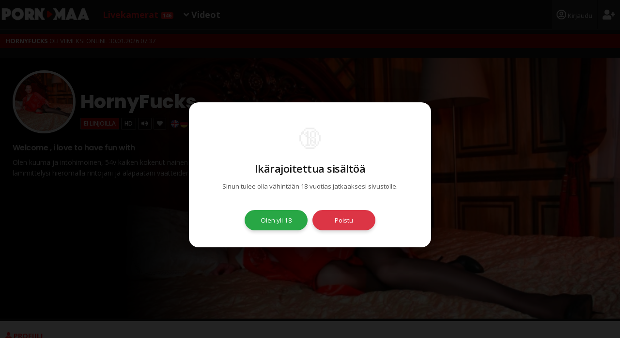

--- FILE ---
content_type: text/html; charset=UTF-8
request_url: https://www.pornomaa.com/seksikamera/HornyFucks
body_size: 48035
content:
<!DOCTYPE html>
<html lang="fi">
<head>
<title>HornyFucks - Liveseksiä seksikamerassa HornyFucks kanssa - Avaa seksichat nyt!</title>
<meta http-equiv="Content-Type" content="text/html; charset=utf-8">
<meta name="Description" content="Kuuma live-seksi-kamera ja seksichat HornyFucks kanssa. Avaa videoyhteys nyt!">
<meta name="Keywords" content="Chat / Flirttailu, Liveseksiä, Masturbointi">
<meta property="og:url" content="https://www.pornomaa.com/seksikamera/HornyFucks">
<meta property="og:type" content="website" />
<meta property="og:title" content="HornyFucks - Liveseksiä seksikamerassa HornyFucks kanssa - Avaa seksichat nyt!">
<meta property="og:description" content="Kuuma live-seksi-kamera ja seksichat HornyFucks kanssa. Avaa videoyhteys nyt!">
<meta property="og:image" content="https://vx.vxcdn.org/ump/49/05/3030549/15058957_640.webp?8427-28b0698f40c0bc57">
<link rel="canonical" href="https://www.pornomaa.com/seksikamera/HornyFucks">
<link rel="SHORTCUT ICON" href="/pics/favicon3.ico">
<link rel="dns-prefetch" href="//fonts.googleapis.com">
<link rel="preconnect" href="https://fonts.gstatic.com" crossorigin>
<link rel="dns-prefetch" href="//www.googletagmanager.com">
<link rel="dns-prefetch" href="https://vx.vxcdn.org">
<script async src="https://www.googletagmanager.com/gtag/js?id=G-Y2QVGJ0R4D"></script>
<script>
  window.dataLayer = window.dataLayer || [];
  function gtag(){dataLayer.push(arguments);}
  gtag('js', new Date());

  gtag('config', 'G-Y2QVGJ0R4D');
</script>
<link type="text/css" rel="stylesheet" href="/pm-style-1.css?ver=4">
<link type="text/css" rel="stylesheet" href="/awe/css/font-awesome.min1.css">
<link href="https://fonts.googleapis.com/css2?family=Open+Sans:ital,wght@0,300..800;1,400..800&family=Poppins:wght@400;500;600;700;800;900&display=swap" rel="stylesheet">
<meta name="RATING" content="RTA-5042-1996-1400-1577-RTA">
<link href="/min/?f=/photo-swipe/dist/photoswipe.css,/photo-swipe/dist/default-skin/default-skin.css" rel="stylesheet">
</head>
<body class="bg111">
 
<header>
<div class="box_header transit">


<nav>
<div class="megamenu">
<ul>
<li class="logox transit"><a href="/"><img src="/pics/boxlogo7.png" alt="Suomalainen livesex, seksikamera ja pornosivu!"></a></li>

<li class="dropdown dropbutton">
<a class="button active" href="/naiset" title="Naiset livenä seksi chatissa">
Livekamerat <span class="online">146</span>
</a>
<div class="pudotus transit">

<div class="holder"><h5>SUOSITUT</h5>
<a href="/naiset/uudet-seksikamerat" title="Uudet seksikamera esiintyjät"><i class="far fa-square"></i>  Uudet</a>
<a href="/naiset/suositut-seksikamerat" title="Suositut seksikamera esiintyjät"><i class="far fa-square"></i>  Suositut</a>
<a href="/naiset/arvosteluja" title="Käyttäjien arvostelemia webcam esiintyjiä"><i class="far fa-square"></i>  Arvosteltuja</a>
<a href="/naiset/paljon-videoita" title="Mallit jotka ovat julkaisseet paljon seksikkäitä videoita"><i class="far fa-square"></i>  Paljon videoita</a>
<a href="/naiset/hd-taso" title="HD Tasoiset seksikamerat"><i class="far fa-square"></i>  HD-kamerat</a>
</div>
<div class="holder"><h5>VARTALO</h5>
<a href="/naiset/pienet-tissit" title="Pienitissiset tytöt."><i class="far fa-square"></i>  Pienet rinnat</a>
<a href="/naiset/suuret-tissit" title="Isorintaiset tytöt."><i class="far fa-square"></i>  Isot rinnat</a>
<a href="/naiset/hoikka" title="Hoikka- ja fitness vartaloiset."><i class="far fa-square"></i>  Hoikka / Fitness</a>
<a href="/naiset/tukeva-vartalo" title="Isot ja lihavat naiset livenä."><i class="far fa-square"></i>  Isot tytöt</a>
<a href="/naiset/tatuoidut" title="Tytöt joilla on tatskoja."><i class="far fa-square"></i>  Tatuointeja</a>
<a href="/naiset/luonnollinen" title="Karvainen pimppi livenä"><i class="far fa-square"></i>  Karvainen pillu</a>
<a href="/naiset/posliini" title="Posliinipillut."><i class="far fa-square"></i>  Posliinipillu</a>
</div>
<div class="holder"><h5>FETISSIT</h5>
<a href="/naiset/masturbointi" title="Masturbointia livenä"><i class="far fa-square"></i>  Masturbointi</a>
<a href="/naiset/seksilelut" title="Esiintyjät joilla seksileluja"><i class="far fa-square"></i>  Seksilelut</a>
<a href="/naiset/domina" title="DOMINA Liveseksiä web-kameroissa"><i class="far fa-square"></i>  Domina</a>
<a href="/naiset/bondage" title="Sitomista / Bondage seksikamerassa"><i class="far fa-square"></i>  Bondage</a>
<a href="/naiset/alistuja" title="Naiset joita saa alistaa"><i class="far fa-square"></i>  Saa alistaa</a>
<a href="/shemale" title="Shemale eli poikatytöt eli leidarit"><i class="far fa-square"></i>  Shemale / Transu</a>
</div>
<div class="holder"><h5>IKÄ</h5>
<a href="/naiset/nuoret-naiset" title="Livesex esiintyjät. Ikä rajattu välille 18-25v."><i class="far fa-square"></i>  Nuoret naiset</a>
<a href="/naiset/kokeneemmat-naiset" title="Livesex esiintyjät. Ikä rajattu välille 26-35v."><i class="far fa-square"></i>  Kokeneemmat</a>
<a href="/naiset/milf-naiset" title="MILF kamerat. Ikä rajattu välille 36-45v."><i class="far fa-square"></i>  MILF</a>
<a href="/naiset/yli-50-naiset" title="Yli 50 vuotiaat seksikamera esiintyjät."><i class="far fa-square"></i>  Yli 50v.</a>
</div>
<div class="holder"><h5>HIUKSET / IHO</h5>
<a href="/naiset/blondi" title="Blondit"><i class="far fa-square"></i>  Blondit</a>
<a href="/naiset/brunette" title="Ruskeatukkaiset naiset livenä"><i class="far fa-square"></i>  Brunetet</a>
<a href="/naiset/punatukka" title="Punatukkaiset naiset"><i class="far fa-square"></i>  Punatukkaiset</a>
<a href="/naiset/vaalea" title="Vaalea iho."><i class="far fa-square"></i>  Vaalea iho</a>
<a href="/naiset/aasialainen" title="Aasialaiset."><i class="far fa-square"></i>  Aasialainen</a>
<a href="/naiset/tummaihoinen" title="Tumma iho."><i class="far fa-square"></i>  Tummaihoinen</a>
<a href="/naiset/latino" title="Latinotytöt."><i class="far fa-square"></i>  Latino</a>
</div>
<div class="holder"><h5>PARIT / ACTION</h5>
<a href="/parit" title="Kaikki parit - livepornoa"><i class="far fa-square"></i>  Parit - Kaikki</a>
<a href="/parit/hetero-parit" title="Heteroparit ja ryhmät live"><i class="far fa-square"></i>  Parit - Hetero</a>
<a href="/parit/lesbo-parit" title="Lesboparit ja ryhmät live"><i class="far fa-square"></i>  Lesboparit</a>
<h5>MIEHET</h5>
<a href="/miehet" title="Miehet (hetero,bi,homo) livenä kamerassa"><i class="far fa-square"></i>  Kaikki miehet</a>
<a href="/miehet/biseksuaali" title="Bi-miehet livenä kamerassa"><i class="far fa-square"></i>  Bi-Miehet</a>
<a href="/miehet/iso-penis" title="Isolla aisalla varustetut miehet"><i class="far fa-square"></i>  Miehet XXL</a>
</div>
<div class="holder"><h5>KIELI</h5>
<a href="/naiset/suomalaiset-seksikamerat" title="Suomalaiset ja suomea puhuvat seksikameramallit"><i class="far fa-square"></i>  Suomalaiset</a>
<a href="/naiset/englanti" title="Englantia puhuvat livesex-esiintyjät"><i class="far fa-square"></i>  Englanti</a>
<a href="/naiset/espanja" title="Espanjaa puhuvat livesex-esiintyjät"><i class="far fa-square"></i>  Espanja</a>
<a href="/naiset/tsekki" title="Tsekkiläiset tytöt"><i class="far fa-square"></i>  Tsekki</a>
<a href="/naiset/venäjä" title="Venäjää puhuvat livesex-esiintyjät"><i class="far fa-square"></i>  Venäjä</a>
<a href="/naiset/saksa" title="Saksaa puhuvat livesex-esiintyjät"><i class="far fa-square"></i>  Saksa</a>
</div>
</div>
</li>



<li class="dropdown dropbutton"><a class="button videot" href="/porno.html" title="Pornovideot ja ilmaista pornoa">
<i class="fa fa-angle-down"></i> Videot</a>
<div class="pudotus transit">
    <div class="holder full pb0 mb0"><h5>PORNOVIDEOT</h5></div>

<div class="holder">
	<a class="" href="/koti-porno-videot/"><i class="far fa-square"></i> Kaikki videot</a>
	<a class="" href="/koti-porno-videot/?type=1"><i class="far fa-square"></i> Ilmaiset videot</a>
	<a class="" href="/koti-porno-videot/?type=3"><i class="far fa-square"></i> VIP-videot</a>

	<a class="" href="/suomiporno.html" title="Ilmaista suomipornoa"><i class="far fa-square"></i> <b>Suomiporno</b></a>
	<a class="" href="/ilmaistapornoa/" title="Ilmaiset kuvagalleriat"><i class="far fa-square"></i> <b>Seksikuvat</b> <span class="uusi">UUSI!</span></a>
</div>

<div class="holder">                                    
<a class="sivumenu" href="/koti-porno-videot/porno-videot" title="Hardcore xxx pornovideot"><i class="far fa-square"></i>  Heteroporno</a>

<a class="sivumenu" href="/koti-porno-videot/lesbo-pornoa" title="Hardcore lesborakkautta rohkeissa videoissa"><i class="far fa-square"></i>  Lesbopornoa</a>

<a class="sivumenu" href="/koti-porno-videot/ryhmaseksi" title="Ryhmäseksiä, kimppapanoja ja orgioita"><i class="far fa-square"></i>  Ryhmäseksiä</a>

<a class="sivumenu" href="/koti-porno-videot/masturboivat-naiset" title="Naisia masturboimassa kotivideoissa"><i class="far fa-square"></i>  Masturbointia</a>

<a class="sivumenu" href="/koti-porno-videot/sooloseksi" title="Yksin kuvattuja sooloseksivideoita"><i class="far fa-square"></i>  Sooloseksi</a>

<a class="sivumenu" href="/koti-porno-videot/teiniseksi" title="Juuri 18v täyttäneet seksimallit"><i class="far fa-square"></i>  Teiniseksi (+18)</a>

<a class="sivumenu" href="/koti-porno-videot/full-hd-porno" title="FullHD laatuiset pornovideot"><i class="far fa-square"></i>  HD-pornovideot</a>

<a class="sivumenu" href="/koti-porno-videot/4k-pornovideot" title="Amatööripornoa 4K kuvanlaadulla"><i class="far fa-square"></i>  4K-porno</a>

<a class="sivumenu" href="/koti-porno-videot/kokoelmat" title="Parhaita paloja amatöörien videoilta"><i class="far fa-square"></i>  Kokoelmat</a>

</div>
<div class="holder">                                    
<a class="sivumenu" href="/koti-porno-videot/anaali-seksi" title="Peppuseksi xxx pornovideot"><i class="far fa-square"></i>  Anaaliseksi</a>

<a class="sivumenu" href="/koti-porno-videot/handjob-pornoa" title="Käsityöt eli handjob/runkkaus-pornoa"><i class="far fa-square"></i>  Käsityöt</a>

<a class="sivumenu" href="/koti-porno-videot/naamalle-laukeaminen" title="Laukeaminen kasvoille"><i class="far fa-square"></i>  Spermat naamalle</a>

<a class="sivumenu" href="/koti-porno-videot/sperman-nieleminen" title="Laukeaminen suuhun ja sperman nieleminen"><i class="far fa-square"></i>  Suuhun laukeaminen</a>

<a class="sivumenu" href="/koti-porno-videot/sperman-lennatys" title="Laukeaminen naisen päälle"><i class="far fa-square"></i>  Sperman lennätys</a>

<a class="sivumenu" href="/koti-porno-videot/spermat-pilluun" title="Laukeaminen pillun sisään"><i class="far fa-square"></i>  Spermat pilluun</a>

<a class="sivumenu" href="/koti-porno-videot/squirttaus-orkut" title="Voimakkaat orgasmit ja squirttaus"><i class="far fa-square"></i>  Squirttaus</a>

</div>
<div class="holder">                                    
<a class="sivumenu" href="/koti-porno-videot/takaa-nussiminen" title="Takaapäin panemista näillä doggystyle videoilla"><i class="far fa-square"></i>  Takaapäin pano</a>

<a class="sivumenu" href="/koti-porno-videot/ratsastus-seksi" title="Seksiä jossa nainen ratsailla"><i class="far fa-square"></i>  Ratsastus</a>

<a class="sivumenu" href="/koti-porno-videot/suihinotto" title="Suihinottoa ja munan imemistä"><i class="far fa-square"></i>  Suihinotto</a>

<a class="sivumenu" href="/koti-porno-videot/pillun-nuoleminen" title="Pillun ja klitoriksen nuolemista pornovideoilla"><i class="far fa-square"></i>  Pillun nuoleminen</a>

<a class="sivumenu" href="/koti-porno-videot/seksilelut" title="Seksileluja käytetään näillä videoilla"><i class="far fa-square"></i>  Seksilelut</a>

</div>
<div class="holder">                                    
<a class="sivumenu" href="/koti-porno-videot/blondit-seksivideoilla" title="Vaaleatukkaiset blondit seksivideoilla"><i class="far fa-square"></i>  Blondit</a>

<a class="sivumenu" href="/koti-porno-videot/punapaat-porno" title="Punapäät pornovideoilla"><i class="far fa-square"></i>  Punapäät</a>

<a class="sivumenu" href="/koti-porno-videot/brunette-pornoa" title="Brunetet kotiseksivideoissa"><i class="far fa-square"></i>  Brunetet</a>

<a class="sivumenu" href="/koti-porno-videot/aasialaiset" title="Aasialaiset xxx-seksivideoilla"><i class="far fa-square"></i>  Aasialaiset</a>

<a class="sivumenu" href="/koti-porno-videot/tummaihoiset-porno" title="Pornoa tummaihoisista tykkääville"><i class="far fa-square"></i>  Tummaihoiset</a>

<a class="sivumenu" href="/koti-porno-videot/latino-pornovideot" title="Latinoseksiä pornovideoilla"><i class="far fa-square"></i>  Latinot</a>

</div>
<div class="holder">                                    
<a class="sivumenu" href="/koti-porno-videot/iso-kulli" title="Isoja kulleja xxx-videoissa"><i class="far fa-square"></i>  Iso kulli</a>

<a class="sivumenu" href="/koti-porno-videot/iso-musta-kulli" title="Isoja mustia kulleja ja vaaleita tyttöjä"><i class="far fa-square"></i>  Iso musta kulli</a>

<a class="sivumenu" href="/koti-porno-videot/isot-rinnat" title="Isoja rintoja rohkeissa videoissa"><i class="far fa-square"></i>  Isot rinnat</a>

<a class="sivumenu" href="/koti-porno-videot/iso-perse" title="Isoja perseitä pornovideoissa"><i class="far fa-square"></i>  Iso perse</a>

<a class="sivumenu" href="/koti-porno-videot/iso-nainen" title="Isoja naisia kotipornovideoissa"><i class="far fa-square"></i>  Lihava nainen</a>

<a class="sivumenu" href="/koti-porno-videot/pienet-rinnat" title="Pieniä tissejä estottomilla videoilla"><i class="far fa-square"></i>  Pienet tissit</a>

</div>
<div class="holder">                                    
<a class="sivumenu" href="/koti-porno-videot/jalka-fetissit" title="Jelkafetissi (foot fetish) pornoa"><i class="far fa-square"></i>  Jalkafetissit</a>

<a class="sivumenu" href="/koti-porno-videot/kultainen-suihku" title="Kultaiset suihkut ja pissaleikit pornovideoilla"><i class="far fa-square"></i>  Kultainen suihku</a>

<a class="sivumenu" href="/koti-porno-videot/domina" title="Dominointia ja alistamista kotiseksivideoilla"><i class="far fa-square"></i>  Domina</a>

<a class="sivumenu" href="/koti-porno-videot/bondage" title="Bondagea / Sitomista seksivideoilla"><i class="far fa-square"></i>  Bondage</a>

<a class="sivumenu" href="/koti-porno-videot/perseen-nuoleminen" title="Pyllyn nuolemista (rimjob) kotivideoilla"><i class="far fa-square"></i>  Pyllyn nuoleminen</a>

<a class="sivumenu" href="/koti-porno-videot/seksia-ulkona" title="Seksiä ulkona ja luonnon helmassa"><i class="far fa-square"></i>  Ulkoilmaseksiä</a>

<a class="sivumenu" href="/koti-porno-videot/seksia-julkisilla-paikoilla" title="Seksiä yleisillä ja julkisilla paikoilla"><i class="far fa-square"></i>  Julkiset paikat</a>

<a class="sivumenu" href="/koti-porno-videot/pov-seksi" title="Point of View (POV) seksivideoita"><i class="far fa-square"></i>  POV seksiä</a>

<a class="sivumenu" href="/koti-porno-videot/musta-nussii-valkoista" title="Mustat mulkut nussii valkoista muijaa"><i class="far fa-square"></i>  Musta ja valkoinen</a>

<a class="sivumenu" href="/koti-porno-videot/shemale-ts-seksia" title="Shemalet ja transvestiitit kotipornovideoilla"><i class="far fa-square"></i>  Shemalet</a>

</div>
</div>
</li>






</li>

<li class="right"><a class="button register" href="/register.php" title="Rekisteröidy ilmaiseksi">
<i class="fa fa-user-plus"></i></a></li>

<li class="right"><a class="button login" href="?signin=1" title="Kirjaudu sisään">
<i class="far fa-user-circle"></i> Kirjaudu</a></li>
</ul>
</div>
</nav>
</div>
</header>


<div class="main pm"></div>

<div class="main">
<div class="perusbox pt10 pb10">
<div class="padding_5 bgjt">
<strong>&nbsp; HORNYFUCKS</strong> OLI VIIMEKSI ONLINE 30.01.2026 07:37</div>
</div>
</div>
<div class="main pt10">
<div class="perusbox">
<div class="liveprofiili-hero">     
<div class="isoprofiili">
<div class="isoprofiili-holder">
<a href="/paketit.php?live=1&amp;sender=HornyFucks&amp;hl=3"><img src="https://vx.vxcdn.org/ump/49/05/3030549/15058957_640.webp?8427-28b0698f40c0bc57" alt="Profiilikuva k18"></a>

</div>


<div class="fadeover">
<div class="headercontainer pb10">
<div class="header"><span class="circle_actor big"><img src="https://vx.vxcdn.org/ump/49/05/3030549/15058957_320.webp?8427-679811126cda17ee" alt=""></span></div>
<div class="header">
<h1>HornyFucks</h1>
<div class="statsbar2 pt5 pb5"><div class="pidike offline">EI LINJOILLA</div><div class="pidike hd"><div class="itemi">HD</div></div><div class="pidike"><i class="fas fa-volume-up"></i></div><a href="?fav=add" title="ASETA SUOSIKIKSI"><span class="pidike suosikki"><i class="fas fa-heart"></i></span></a><div class="flag"><img src="/pics/flags/en.svg" width="16" alt="EN">&nbsp;<img src="/pics/flags/de.svg" width="16" alt="DE">&nbsp; </div></div></div></div>
<div class="clearfloat"></div>

	

<h4>Welcome  , i love to have fun with </h4><p>
	
Olen kuuma ja intohimoinen, 54v kaiken kokenut nainen. Aloitan sinun lämmittelysi hieromalla rintojani ja alapäätäni vaatteideni päältä ja...	
	
	
</p>	
</div>

	
	
</div>

	
	<div class="starttinapit">
	
			
	</div>	
	

</div></div></div>



<div class="main"><div class="perusbox pt5"><div class="megamenu bgeee">
<ul><li class="dropdown"><a class="button galleria active" href="/seksikamera/HornyFucks">
<i class="fa fa-user"></i>  PROFIILI</a></li>
</ul></div></div>
    

<div class="perusbox pt10 pb5 bg222">
<ol itemscope itemtype="http://schema.org/BreadcrumbList">
  <li itemprop="itemListElement" itemscope itemtype="http://schema.org/ListItem">
    <a itemprop="item" href="https://www.pornomaa.com/">
      <span itemprop="name">Etusivu</span>
      </a>
    <meta itemprop="position" content="1" />
  </li>
	<li>›</li>
  <li itemprop="itemListElement" itemscope itemtype="http://schema.org/ListItem">
    <a itemprop="item" href="https://www.pornomaa.com/naiset">
      <span itemprop="name">Naiset</span>
      </a>
    <meta itemprop="position" content="2" />
  </li>
<li>›</li>
    <li itemprop="itemListElement" itemscope itemtype="http://schema.org/ListItem">
    <a itemprop="item" href="https://www.pornomaa.com/seksikamera/HornyFucks">
      <span itemprop="name">HornyFucks</span>
    </a>
    <meta itemprop="position" content="3" />
  </li> 

      </ol>
</div>



<div class="perusbox vmargin-5 bg-live-jt">
<div class="flexbox">
<div class="grid-12x6 flex-item probox"><div class="padding_20">
<h1 class="pt10"><b>HornyFucks</b> seksikamera</h1>
<div class="fastfact bo1">57v</div><div class="fastfact bo1">Hetero</div><div class="fastfact bo1">Haku päällä...</div><div class="fastfact bo1">59kg / 166cm</div> 
    
<h4>Welcome  , i love to have fun with </h4><div class="pdivider"></div>
<div class="clear"></div>

<p>
Olen kuuma ja intohimoinen, 54v kaiken kokenut nainen. Aloitan sinun lämmittelysi hieromalla rintojani ja alapäätäni vaatteideni päältä ja hitaasti riisun kaikki vaatteeni ja olen kokonaan sinun ;)<br><br><b>Lävistykset / tatuoinnit:</b> Ei modifications.				
</p>	

<div class="pdivider"></div>
<div class="clear"></div>	
	
<div class="tagcloud">
<h2 class="pb10"><b>Tykkään</b></h2>
<a href="/tagit/hardcore-seksi" title="XXX Hardcore seksiä livenä" class="videotag">› Hardcore seksiä</a>
<a href="/tagit/suuseksi" title="Kyrvän imemistä ja pillun nuolemista livenä" class="videotag">› Suuseksi</a>
<a href="/tagit/anaaliseksi" title="Peppuseksiä aidosti livenä!" class="videotag">› Anaaliseksi</a>
<a href="/tagit/paalle-laukeaminen" title="Nämä tykkäävät ottaa spermat vatsalle, rinnoille ja kasvoille" class="videotag">› Päälle laukeaminen</a>
<a href="/tagit/sisaan-laukeaminen" title="Sisaan laukeamisesta pitävät" class="videotag">› Sisään laukeaminen</a>
<a href="/tagit/seksikkaat-alusasut" title="Seksikkäitä alusasuja livenä" class="videotag">› Seksikkäät alusasut</a>
<a href="/tagit/sukkikset" title="Sukkahousuihin pukeutuvat seksikkäät mallit" class="videotag">› Sukkahousut</a>
<a href="/tagit/korkokengat" title="Korkkarit kattoon liveseksiä" class="videotag">› Korkokengät</a>
<a href="/tagit/hieromasauvat" title="Hieromasauvaa pilluun ja anukseen työntävät seksi esiintyjät" class="videotag">› Hieromasauvoja</a>
<a href="/tagit/roolileikit" title="Roolileikit" class="videotag">› Roolileikit</a>
<a href="/tagit/fucking" title="Nussimista, panemista, naimista. Kaikkea kivaa livekamerassa" class="videotag">› Nussiminen</a>
</div>    
   
    
	
	
</div></div>

<div class="grid-12x6 flex-item probox bo0">
<div class="padding_20">                           
    
    
    
    
	
	
	
<h2 class="pt10 h1"><b>Faktat:</b></h2>


<div class="item bo0">
<span class="heading">IKÄ</span>
<span class="content">57</span>
</div>

<div class="item bo0">
<span class="heading">PAINO KG</span>
	<span class="content">59</span>
</div>
<div class="item bo0">
<span class="heading">PITUUS CM</span>
	<span class="content">166</span>
</div>

<div class="item bo0">
<span class="heading">KUPPIKOKO</span>
<span class="content">B</span>
</div>

<div class="item bo0">
<span class="heading">VARTALO</span>
<span class="content">Sopusuhtainen</span>
</div>
	
	
	
<div class="item bo0">
<span class="heading">SUKUPUOLI</span>
	<span class="content">Nainen</span>
</div>




<div class="item bo0">
<span class="heading">KARVOITUS</span>
<span class="content">Viiru</span>
</div>

<div class="item bo0">
<span class="heading">SEKSUAALISUUS</span>
<span class="content">Hetero</span>
</div>

<div class="item bo0">
<span class="heading">HIUKSET</span>
<span class="content">Vaaleat</span>
</div>



<div class="item iso bo0">
<span class="heading">PARISUHDESTATUS</span>
<span class="content">Haku päällä...</span>
</div>
</div>

</div></div></div>
    


</div>

	




	


<div class="main pt5">
<div class="perusbox bg-live">

<div class="padding_10">
<div class="grid">
<div class="grid-sizer sizer2"></div>
<div class="demo-gallery" itemscope itemtype="http://schema.org/ImageGallery">
<div class="grid-item grid-item--width3">
<figure itemprop="associatedMedia" itemscope="" itemtype="http://schema.org/ImageObject" class="kuva">
<a href="https://vx.vxcdn.org/ump/52/05/3030552/15058996_orig.webp?8427-5c76a73685c250f2" itemprop="contentUrl" data-size="864x648">
<img src="https://vx.vxcdn.org/ump/52/05/3030552/15058996_320.webp?8427-7dc77b84d6cd8985" itemprop="thumbnail" alt="Kuva">
</a>
</figure>
</div>
<div class="grid-item grid-item--width3">
<figure itemprop="associatedMedia" itemscope="" itemtype="http://schema.org/ImageObject" class="kuva">
<a href="https://vx.vxcdn.org/ump/52/05/3030552/15058978_orig.webp?8427-731cc12bb3e2a007" itemprop="contentUrl" data-size="911x683">
<img src="https://vx.vxcdn.org/ump/52/05/3030552/15058978_320.webp?8427-675158043d792530" itemprop="thumbnail" alt="Kuva">
</a>
</figure>
</div>
<div class="grid-item grid-item--width3">
<figure itemprop="associatedMedia" itemscope="" itemtype="http://schema.org/ImageObject" class="kuva">
<a href="https://vx.vxcdn.org/ump/50/05/3030550/15058965_1280.webp?8427-705e302e5102db52" itemprop="contentUrl" data-size="1280x960">
<img src="https://vx.vxcdn.org/ump/50/05/3030550/15058965_320.webp?8427-a0e47ae1213714b0" itemprop="thumbnail" alt="Kuva">
</a>
</figure>
</div>
<div class="grid-item grid-item--width3">
<figure itemprop="associatedMedia" itemscope="" itemtype="http://schema.org/ImageObject" class="kuva">
<a href="https://vx.vxcdn.org/ump/48/05/3030548/15058949_1280.webp?8427-7d9373ddf484fd9c" itemprop="contentUrl" data-size="1280x960">
<img src="https://vx.vxcdn.org/ump/48/05/3030548/15058949_320.webp?8427-721313b4f8338735" itemprop="thumbnail" alt="Kuva">
</a>
</figure>
</div>
<div class="grid-item grid-item--width3">
<figure itemprop="associatedMedia" itemscope="" itemtype="http://schema.org/ImageObject" class="kuva">
<a href="https://vx.vxcdn.org/ump/49/05/3030549/15058961_1280.webp?8427-56a59dd23a60f4a4" itemprop="contentUrl" data-size="1280x960">
<img src="https://vx.vxcdn.org/ump/49/05/3030549/15058961_320.webp?8427-6eb9bba4e84f5e4d" itemprop="thumbnail" alt="Kuva">
</a>
</figure>
</div>
<div class="grid-item grid-item--width3">
<figure itemprop="associatedMedia" itemscope="" itemtype="http://schema.org/ImageObject" class="kuva">
<a href="https://vx.vxcdn.org/ump/52/05/3030552/15058980_orig.webp?8427-254cedf8cecf7b02" itemprop="contentUrl" data-size="768x576">
<img src="https://vx.vxcdn.org/ump/52/05/3030552/15058980_320.webp?8427-5a83c14346f3164d" itemprop="thumbnail" alt="Kuva">
</a>
</figure>
</div>
<div class="grid-item grid-item--width3">
<figure itemprop="associatedMedia" itemscope="" itemtype="http://schema.org/ImageObject" class="kuva">
<a href="https://vx.vxcdn.org/ump/52/05/3030552/15058995_orig.webp?8427-42f884ae5936edb0" itemprop="contentUrl" data-size="799x599">
<img src="https://vx.vxcdn.org/ump/52/05/3030552/15058995_320.webp?8427-b0b0210af104a6dc" itemprop="thumbnail" alt="Kuva">
</a>
</figure>
</div>
<div class="grid-item grid-item--width3">
<figure itemprop="associatedMedia" itemscope="" itemtype="http://schema.org/ImageObject" class="kuva">
<a href="https://vx.vxcdn.org/ump/49/05/3030549/15058959_1280.webp?8427-86fddd5c3e5d75e6" itemprop="contentUrl" data-size="1280x960">
<img src="https://vx.vxcdn.org/ump/49/05/3030549/15058959_320.webp?8427-914dfc2af1944498" itemprop="thumbnail" alt="Kuva">
</a>
</figure>
</div>
<div class="grid-item grid-item--width3">
<figure itemprop="associatedMedia" itemscope="" itemtype="http://schema.org/ImageObject" class="kuva">
<a href="https://vx.vxcdn.org/ump/48/05/3030548/15058950_1280.webp?8427-bc8273cef8c7e501" itemprop="contentUrl" data-size="1280x960">
<img src="https://vx.vxcdn.org/ump/48/05/3030548/15058950_320.webp?8427-74fc7dd894a6f894" itemprop="thumbnail" alt="Kuva">
</a>
</figure>
</div>
<div class="grid-item grid-item--width3">
<figure itemprop="associatedMedia" itemscope="" itemtype="http://schema.org/ImageObject" class="kuva">
<a href="https://vx.vxcdn.org/ump/49/05/3030549/15058957_1280.webp?8427-94e29fabda8c18dc" itemprop="contentUrl" data-size="1280x960">
<img src="https://vx.vxcdn.org/ump/49/05/3030549/15058957_320.webp?8427-679811126cda17ee" itemprop="thumbnail" alt="Kuva">
</a>
</figure>
</div>
<div class="grid-item grid-item--width3">
<figure itemprop="associatedMedia" itemscope="" itemtype="http://schema.org/ImageObject" class="kuva">
<a href="https://vx.vxcdn.org/ump/50/05/3030550/15058972_orig.webp?8427-26b4b2594b2b9a83" itemprop="contentUrl" data-size="937x703">
<img src="https://vx.vxcdn.org/ump/50/05/3030550/15058972_320.webp?8427-1da72fff865396c8" itemprop="thumbnail" alt="Kuva">
</a>
</figure>
</div>
<div class="grid-item grid-item--width3">
<figure itemprop="associatedMedia" itemscope="" itemtype="http://schema.org/ImageObject" class="kuva">
<a href="https://vx.vxcdn.org/ump/52/05/3030552/15058977_orig.webp?8427-8beea6db2f317ab7" itemprop="contentUrl" data-size="841x631">
<img src="https://vx.vxcdn.org/ump/52/05/3030552/15058977_320.webp?8427-5b795a0f7b7b0fa9" itemprop="thumbnail" alt="Kuva">
</a>
</figure>
</div>
<div class="grid-item grid-item--width3">
<figure itemprop="associatedMedia" itemscope="" itemtype="http://schema.org/ImageObject" class="kuva">
<a href="https://vx.vxcdn.org/ump/49/05/3030549/15058960_1280.webp?8427-c83b4c57265c4417" itemprop="contentUrl" data-size="1280x960">
<img src="https://vx.vxcdn.org/ump/49/05/3030549/15058960_320.webp?8427-5ac61ba174b09086" itemprop="thumbnail" alt="Kuva">
</a>
</figure>
</div>
<div class="grid-item grid-item--width3">
<figure itemprop="associatedMedia" itemscope="" itemtype="http://schema.org/ImageObject" class="kuva">
<a href="https://vx.vxcdn.org/ump/50/05/3030550/15058968_orig.webp?8427-a91d562f51072211" itemprop="contentUrl" data-size="963x722">
<img src="https://vx.vxcdn.org/ump/50/05/3030550/15058968_320.webp?8427-d8dd16015c8d0141" itemprop="thumbnail" alt="Kuva">
</a>
</figure>
</div>
<div class="grid-item grid-item--width3">
<figure itemprop="associatedMedia" itemscope="" itemtype="http://schema.org/ImageObject" class="kuva">
<a href="https://vx.vxcdn.org/ump/50/05/3030550/15058966_1280.webp?8427-555005dcf214e2e5" itemprop="contentUrl" data-size="1280x960">
<img src="https://vx.vxcdn.org/ump/50/05/3030550/15058966_320.webp?8427-acb3e021b24dce7e" itemprop="thumbnail" alt="Kuva">
</a>
</figure>
</div>
<div class="grid-item grid-item--width3">
<figure itemprop="associatedMedia" itemscope="" itemtype="http://schema.org/ImageObject" class="kuva">
<a href="https://vx.vxcdn.org/ump/52/05/3030552/15058994_orig.webp?8427-978bf6b0f6924f41" itemprop="contentUrl" data-size="725x544">
<img src="https://vx.vxcdn.org/ump/52/05/3030552/15058994_320.webp?8427-0ae8a0de85a4a646" itemprop="thumbnail" alt="Kuva">
</a>
</figure>
</div>
</div>
</div>
</div>
	
	
	
</div>
</div>


	

	
	
	
	

<div class="main pt20">
<div class="perusbox bg-live topline">
<div class="padding_10 pt20">
    <h2 class="big1">Suosituksia <b>sinulle</b></h2><p>Saattaisit pitää myös näistä esiintyjistä:</p></div>
<div class="padding_5 pb20">

<div class="grid-item related">
<div class="newlivethumb related"><div class="newholder"><span class="online">LIVE</span></div>
<a href="/seksikamera/johannalive">
<img data-src="https://vx.vxcdn.org/ump/28/09/330928/4938163_320.webp?8427-50a134408e207090" alt="johannalive - livesex seksikamera esiintyjä.">
<div class="kuvatext efx">
<h3>Johannalive</h3>
<div class="kuvakkeet efx"><span class="icholder" title="HD-Tasoinen lähetys">HD</span><span class="icholder" title="Lähettää myös äänet"><i class="fa fa-volume-up"></i></span><span class="icholder" title="12 videota"><i class="fas fa-video"></i> 12</span><span class="icholder" title="6 arvostelua"><i class="far fa-comment-dots"></i> 6</span></div>
</div>
</a>
</div>
</div>


<div class="grid-item related">
<div class="newlivethumb related"><div class="newholder"><span class="online">LIVE</span></div>
<a href="/seksikamera/ClassybutNaughty">
<img data-src="https://vx.vxcdn.org/ump/52/43/1524352/30685475_320.webp?8427-cbcd9a754d5581da" alt="ClassybutNaughty - livesex seksikamera esiintyjä.">
<div class="kuvatext efx">
<h3>ClassybutNaughty</h3>
<div class="kuvakkeet efx"><span class="icholder" title="HD-Tasoinen lähetys">HD</span><span class="icholder" title="Lähettää myös äänet"><i class="fa fa-volume-up"></i></span><span class="icholder" title="4 videota"><i class="fas fa-video"></i> 4</span><span class="icholder" title="4 arvostelua"><i class="far fa-comment-dots"></i> 4</span></div>
</div>
</a>
</div>
</div>

</div>
</div></div>



</div></div>




<div class="clearfloat"></div>
<footer>

<div class="main bg111 divider pt20"><div class="grad1"></div>

<div class="perusbox">

<div class="grid-12x3 tukilinkit">
<h5>LIVESEKSI CHAT</h5>
<p>
Näe rohkeat <a href="/naiset">naiset</a>, <a href="/parit">parit</a>, <a href="/shemale">shemalet</a> ja muut esiintyjät aidosti livenä, oman tietokoneesi ruudulla. Vieraile riettaiden
	naisten, parien tai miesten kotona, kameran välityksellä ja antaudu seksileikkeihin. Tämän aidommaksi <a href="/naiset"><b>seksikamera</b></a> ei enää muutu!
</p>
</div>

<div class="grid-12x3 tukilinkit">
<h5>FETISSIT LIVE</h5>
<p>
	Tykkäätkö <a href="/naiset/tatuoidut"><b>tatuoiduista tytöistä</b></a>? Entä nahka, lateksi tai vaikkapa <a href="/naiset/bondage"><b>bdsm-leikit</b></a>? <a href="/naiset/milf-naiset"><b>M.I.L.F -äidit</b></a> kiihottaa erityisesti?</p>
<p>Kaikkiin fetisseihin löytyy amatööri seksikamera-esiintyjä valmiina toteuttamaan toiveitasi. Aidosti livenä tottakai.</p>
</div>

<div class="grid-12x3 tukilinkit">
<h5>TIHE&Auml;T P&Auml;IVITYKSET</h5>
<p>
Pornomaata p&auml;ivitet&auml;&auml;n s&auml;&auml;nn&ouml;llisesti.
Uusia huippulaadukkaita elokuvia eri formaateissa lis&auml;t&auml;&auml;n p&auml;ivitt&auml;in ja liveseksi -esiintyjien puolella tapahtuu
vielä enemmän...<br><br>Meillä kannattaa vierailla usein. Löydät aina jotain uutta katseltavaa!
</p>
</div>

<div class="grid-12x3 tukilinkit">
<h5>ILMAISTA PORNOA</h5>
<p>
	Todella paljon ilmaista sisältöä. Tarjoamme kaikille <a href="/register.php">VIP-jäsenille</a> <a href="/suomiporno.html"><b>suomiporno</b></a> videot, <a href="/ilmaistapornoa/">kuvagalleriat</a> ja tuhansia täysin autenttisia, itse kuvattuja <a href="/koti-porno-videot/"><b>kotiseksivideoita</b></a> täysin ilmaiseksi!
</p>
</div>

</div>




<div class="perusbox">

<div class="grid-12x3 tukilinkit">
<h5>LIVE-SEKSIKAMERAT</h5>
<a href="/naiset/uudet-seksikamerat" title="Uusimmat live-seksikamerat">Uudet seksikamerat</a><br>
<a href="/naiset/suositut-seksikamerat" title="Suosituimmat seksikamera esiintyjät">Suositut livemallit</a><br>
<a href="/naiset" title="Kiimaiset tytöt ja vanhemmat naiset livesex chatissa">Naiset seksikamerassa</a><br>
<a href="/parit" title="Panemista ja lesboseksiä liveseksikameroissa">Parit ja lesbot live</a><br>
<a href="/naiset/bondage" title="Fetissit ja bdsm aidosti livenä">Fetissit ja Bdsm</a><br>
<a href="/naiset/tatuoidut" title="Tatuoidut livesex-esiintyjät">Tatuoidut tytöt live</a><br>
<a href="/naiset/suuret-tissit" title="Tatuoidut live-esiintyjät">Isot tissit live</a><br>
<a href="/naiset/milf-naiset" title="M.I.L.F seksikamerat">Milf ja rouvat</a><br>
<a href="/naiset/nuoret-naiset" title="Teinit (+18) livenä">Teinit (+18) live</a><br>
</div>

<div class="grid-12x3 tukilinkit">
<h5>KAMERATYYPPEJÄ</h5>
<a href="/tagit/masturbointi" title="Livekamerat joissa voit nähdä masturbointia">Masturbointia livenä</a><br>
<a href="/tagit/suuseksi" title="Suihin ottamisesta ja pillun nuolemisesta pitävät seksimallit">Suuseksi</a><br>
<a href="/tagit/seksilelut" title="Seksileluista tykkäävät liveseksi mallit linjoilla">Seksileluja</a><br>
<a href="/tagit/seksikkaat-alusasut" title="Seksikkäistä alusasuista pitävät pornomallit">Seksikkäät asut</a><br>
<a href="/tagit/sukkikset" title="Sukkahousuihin pukeutuvat seksikkäät mallit">Sukkahousut</a><br>
<a href="/tagit/sm" title="Sitomisesta ja sm seksistä tykkäävät seksikameramallit">BDSM livekamerat</a><br>
<a href="/tagit/anaaliseksi" title="Anaaliseksistä tykkäävät live seksikamerat online">Anaaliseksi</a><br>
<a href="/tagit/jalkafetissit" title="Onko sinulla jalkafetissi? Tykkätkö paljaista jaloista?">Jalkafetissit</a><br>
<a href="/tagit/hardcore-seksi" title="Hardcore seksiä livenä liveseksikamerassa">Anaaliseksi</a><br>
</div>

<div class="grid-12x3 tukilinkit">
<h5>ILMAISTA PORNOA</h5>
<a href="/koti-porno-videot/">Amatööriporno</a><br>
<a href="/koti-porno-videot/anaali-seksi">Anaaliseksi</a><br>
<a href="/koti-porno-videot/pov-seksi">POV porno</a><br>
<a href="/koti-porno-videot/suihinotto">Suihinotto videot</a><br>
<a href="/koti-porno-videot/iso-kulli">Iso kulli pornoa</a><br>
<a href="/koti-porno-videot/squirttaus">Squirttaus orkut</a><br>

<a href="/suomiporno.html"><b>Suomiporno</b></a><br>
<a href="/ilmaistapornoa/"><b>Ilmaiset seksikuvat</b></a><br>

<h5>VIP-JÄSENILLE</h5>
<a href="/koti-porno-videot/?type=3"><b>VIP pornovideot</b></a><br>
</div>


<div class="grid-12x3 tukilinkit">

<h5>TUKI &amp; INFO</h5>
<a href="/register.php">Ilmainen VIP-jäsenyys</a><br>
<br>
<div class="divider"></div>
<br>
    
	
<a href="/ehdot.html">Palvelun k&auml;ytt&ouml;ehdot</a><br>
<a href="/tuki.html">Tuki ja ohjeita</a><br>
<a href="/ukk.html">Usein kysytty&auml;</a><br>
<a href="/yksityisyys.html">Yksityisyys</a><br>
<br>
<div class="divider"></div>
<br>
&rsaquo; <a href="/caminfo.html">Haluatko malliksi?</a><br>

</div>






</div></div>


<div class="main bg000 divider"><div class="padding_20 center text_999">
<img src="/pics/boxlogo7.png" alt="Pornomaa.com" width="160">
<p class="big"><b>Elektro eroottista viihdettä vuodesta 2009!</b></p>
<p class="big"><b>14 661</b> live-esiintyjää <b>77 690</b> videota <b>951 286</b> seksikuvaa</p>
    
    
<p class="big2">
<a href="https://facebook.com/livenaiset" target="_blank" class="facebook"><i class="fab fa-facebook"></i></a>&nbsp;&nbsp;&nbsp;
<a href="https://twitter.com/pornomaa" target="_blank" class="twitter"><i class="fab fa-twitter"></i></a>
</p>    
    
    
</div></div>


<div class="main divider bg111"><div class="perusbox">
<div class="padding_15 center text_999">
<p><b>Palvelun käyttö on kielletty alle 18 vuoden ikäisiltä!</b></p>
<p>
Kaikki tällä sivustolla esiintyvät mallit ovat täysi-ikäisiä. Kaikessa teini, koulutyttö, tyttö, nuori jne. sanoilla kuvatussa sisällössä esiintyvät mallit ovat yli 18 vuoden ikäisiä.
</p>
<p>
Copyright&copy; 2009-2026 <b>Pornomaa.com</b> All rights reserved.
</p>  
    
    
</div>
</div></div>
	
	
<script src="/Scripts/jquery.js"></script>
<script src="/Scripts/pmextrat.js"></script>
<script src="https://cdn.jsdelivr.net/npm/vanilla-lazyload@16.0.0/dist/lazyload.min.js"></script>



<script type="text/javascript">

$(function() {
    $('a.payment-nappi').click(function() {
        $('a.payment-nappi.active').removeClass('active');
        $(this).addClass('active');
    });
});
</script>



<script>
	(function () {
		var ll = new LazyLoad({
			threshold: 0
		});
	}());

$(function(){
 var shrinkHeader = 60;
 var changecolor = 50;
 
  $(window).scroll(function() {
    var scroll = getCurrentScroll();
      
	  if ( scroll >= shrinkHeader ) {
           $('.box_header').addClass('shrink');
        }
        else {
            $('.box_header').removeClass('shrink');
        }
		      if ( scroll >= changecolor ) {
           $('.box_header').addClass('changecolor');
        }
        else {
            $('.box_header').removeClass('changecolor');
        }
		
		
  });
  
  
  
function getCurrentScroll() {
    return window.pageYOffset || document.documentElement.scrollTop;
    }
});

function setCookie(cname, cvalue, exdays) {
    var d = new Date();
    d.setTime(d.getTime() + (exdays*24*60*60));
    var expires = "expires="+ d.toUTCString();
    document.cookie = cname + "=" + cvalue + ";" + expires + "; path=/";
}
var query = "(-webkit-min-device-pixel-ratio: 2), (min-device-pixel-ratio: 2), (min-resolution: 192dpi)";
if (matchMedia(query).matches) {
setCookie ("RETINA2",1,365);
} else {

}
</script>
<!-- ==================== Ikävaroitus Modal fade-out ==================== -->
<div id="ageModal" class="age-modal">
  <div class="age-modal-content">
    <div class="age-modal-icon">🔞</div>
    <h2>Ikärajoitettua sisältöä</h2>
    <p>Sinun tulee olla vähintään 18-vuotias jatkaaksesi sivustolle.</p>
    <div class="age-modal-buttons">
      <button id="confirmAge">Olen yli 18</button>
      <button id="exitSite">Poistu</button>
    </div>
  </div>
</div>

<style>
/* -------- Modal tausta -------- */
.age-modal {
  display: none;
  position: fixed;
  z-index: 9999;
  left: 0; top: 0;
  width: 100%; height: 100%;
  background-color: rgba(0,0,0,0.85);
  justify-content: center;
  align-items: center;
  overflow: hidden;
  opacity: 0;
  transition: opacity 0.5s ease;
}

/* -------- Modal sisältö -------- */
.age-modal-content {
  background: #fff;
  padding: 40px 25px 25px 25px;
  border-radius: 20px;
  text-align: center;
  max-width: 450px;
  width: 90%;
  box-shadow: 0 12px 35px rgba(0,0,0,0.5);
  transform: scale(0.8);
  opacity: 0;
  transition: transform 0.5s ease, opacity 0.5s ease;
}

/* -------- Näytä modal -------- */
.age-modal.show {
  display: flex;
  opacity: 1;
}

.age-modal.show .age-modal-content {
  transform: scale(1);
  opacity: 1;
}

/* -------- Ikoni -------- */
.age-modal-icon { font-size: 50px; margin-bottom: 15px; }

/* -------- Teksti -------- */
.age-modal-content h2 { margin-bottom: 15px; font-family: 'Open Sans', sans-serif; color:#191919}
.age-modal-content p { margin-bottom: 30px; color: #555; }

/* -------- Nappien tyyli -------- */
.age-modal-buttons { display: flex; justify-content: center; flex-wrap: wrap; }
.age-modal-buttons button {
  padding: 12px 25px; margin: 10px 5px; border: none; border-radius: 25px; cursor: pointer;
  font-family: 'Open Sans', sans-serif; min-width: 130px;
  box-shadow: 0 4px 6px rgba(0,0,0,0.15);
  transition: 0.3s;
}
#confirmAge { background-color: #28a745; color: #fff; }
#confirmAge:hover { background-color: #218838; }
#exitSite { background-color: #dc3545; color: #fff; }
#exitSite:hover { background-color: #c82333; }

body.modal-active { overflow: hidden; }

@media (max-width:480px){
  .age-modal-content { padding: 30px 15px 20px 15px; }
  .age-modal-icon { font-size: 40px; margin-bottom: 10px; }
}
</style>

<script>
document.addEventListener("DOMContentLoaded", function(){
  var modal = document.getElementById('ageModal');

  // Tarkista localStorage
  if (!localStorage.getItem('ageConfirmed') || localStorage.getItem('ageConfirmed') !== 'true') {
    modal.classList.add('show');
    document.body.classList.add('modal-active');
  }

  // "Olen yli 18" nappi
  document.getElementById('confirmAge').addEventListener('click', function(){
    localStorage.setItem('ageConfirmed', 'true');

    // Fade-out animaatio
    modal.style.opacity = '0';
    modal.querySelector('.age-modal-content').style.opacity = '0';
    modal.querySelector('.age-modal-content').style.transform = 'scale(0.8)';

    setTimeout(function(){
      modal.classList.remove('show');
      document.body.classList.remove('modal-active');
      modal.style.display = 'none';
    }, 500); // sama aika kuin CSS transition
  });

  // "Poistu" nappi
  document.getElementById('exitSite').addEventListener('click', function(){
    window.location.href = 'https://www.google.com';
  });
});
</script>


</footer>    <div id="gallery" class="pswp" tabindex="-1" role="dialog" aria-hidden="true">
        <div class="pswp__bg"></div>
        <div class="pswp__scroll-wrap">
          <div class="pswp__container">
			<div class="pswp__item"></div>
			<div class="pswp__item"></div>
			<div class="pswp__item"></div>
          </div>
          <div class="pswp__ui pswp__ui--hidden">
            <div class="pswp__top-bar">
				<div class="pswp__counter"></div>
				<button class="pswp__button pswp__button--close" title="Sulje (Esc)"></button>
				<button class="pswp__button pswp__button--share" title="Jaa"></button>
				<button class="pswp__button pswp__button--fs" title="Kokoruudun näyttö"></button>
				<button class="pswp__button pswp__button--zoom" title="Zoomaa"></button>
				<div class="pswp__preloader">
					<div class="pswp__preloader__icn">
					  <div class="pswp__preloader__cut">
					    <div class="pswp__preloader__donut"></div>
					  </div>
					</div>
				</div>
            </div>
            <div class="pswp__share-modal pswp__share-modal--hidden pswp__single-tap">
	            <div class="pswp__share-tooltip">
	            </div>
	        </div>
            <button class="pswp__button pswp__button--arrow--left" title="Edellinen"></button>
            <button class="pswp__button pswp__button--arrow--right" title="Seuraava"></button>
            <div class="pswp__caption">
              <div class="pswp__caption__center">
              </div>
            </div>
          </div>
        </div>
    </div>
    <script>
var initPhotoSwipeFromDOM = function(gallerySelector) {
  var parseThumbnailElements = function(el) {
    var all = document.querySelectorAll(gallerySelector);
    var items = [];
    for(var j = 0 ; j < all.length; j++){
      var el = all[j];
      var thumbElements = el.parentNode.childNodes;
      var numNodes = thumbElements.length,
        figureEl,
        linkEl,
        size,
        item;
      for(var i = 0; i < numNodes; i++) {
        figureEl = thumbElements[i];

        if(figureEl.nodeType !== 1) {
            continue;
        }
        linkEl = figureEl.children[0];
        size = linkEl.getAttribute('data-size').split('x');
        item = {
            src: linkEl.getAttribute('href'),
            w: parseInt(size[0], 10),
            h: parseInt(size[1], 10),
            minZoom: 3
        };
        if(figureEl.children.length > 1) {
            item.title = figureEl.children[1].innerHTML;
        }
        if(linkEl.children.length > 0) {
            item.msrc = linkEl.children[0].getAttribute('src');
        }

        item.el = figureEl;
        items.push(item);
      }
    }
    return items;
  };
  var closest = function closest(el, fn) {
    return el && ( fn(el) ? el : closest(el.parentNode, fn) );
  };
  var onThumbnailsClick = function(e) {
    e = e || window.event;
    e.preventDefault ? e.preventDefault() : e.returnValue = false;
    var eTarget = e.target || e.srcElement;
    var clickedListItem = closest(eTarget, function(el) {
      return (el.tagName && el.tagName.toUpperCase() === 'FIGURE');
    });
    if(!clickedListItem) {
      return;
    }
    var clickedGallery = clickedListItem.parentNode,
      childNodes = document.querySelectorAll(gallerySelector),
      numChildNodes = childNodes.length,
      nodeIndex = 0,
      index;
    for (var i = 0; i < numChildNodes; i++) {
      if(childNodes[i].nodeType !== 1) {
        continue;
      }
      if(childNodes[i] === clickedListItem) {
        index = nodeIndex;
        break;
      }
      nodeIndex++;
    }
    if(index >= 0) {
      openPhotoSwipe( index, clickedGallery );
    }
    return false;
  };
  var photoswipeParseHash = function() {
    var hash = window.location.hash.substring(1),
    params = {};
    if(hash.length < 5) {
      return params;
    }
    var vars = hash.split('&');
    for (var i = 0; i < vars.length; i++) {
      if(!vars[i]) {
        continue;
      }
      var pair = vars[i].split('=');
      if(pair.length < 2) {
        continue;
      }
      params[pair[0]] = pair[1];
    }
    if(params.gid) {
      params.gid = parseInt(params.gid, 10);
    }
    return params;
  };

  var openPhotoSwipe = function(index, galleryElement, disableAnimation, fromURL) {
    var pswpElement = document.querySelectorAll('.pswp')[0],
      gallery,
      options,
      items;
    items = parseThumbnailElements(galleryElement);
    options = {
      maxSpreadZoom: 5,
      galleryUID: galleryElement.getAttribute('data-pswp-uid'),
      getThumbBoundsFn: function(index) {
        var thumbnail = items[index].el.getElementsByTagName('img')[0],
          pageYScroll = window.pageYOffset || document.documentElement.scrollTop,
          rect = thumbnail.getBoundingClientRect();
        return {x:rect.left, y:rect.top + pageYScroll, w:rect.width};
      },
      minZoom: 3
    };
    if(fromURL) {
      if(options.galleryPIDs) {
        for(var j = 0; j < items.length; j++) {
          if(items[j].pid == index) {
            options.index = j;
            break;
          }
        }
      } else {
        options.index = parseInt(index, 10) - 1;
      }
    } else {
      options.index = parseInt(index, 10);
    }
    if( isNaN(options.index) ) {
      return;
    }
    if(disableAnimation) {
      options.showAnimationDuration = 0;
    }
    gallery = new PhotoSwipe( pswpElement, PhotoSwipeUI_Default, items, options);
    return gallery.init();
  };
  var galleryElements = document.querySelectorAll( gallerySelector );
  for(var i = 0, l = galleryElements.length; i < l; i++) {
    galleryElements[i].setAttribute('data-pswp-uid', i+1);
    galleryElements[i].onclick = onThumbnailsClick;
  }
  var hashData = photoswipeParseHash();
  if(hashData.pid && hashData.gid) {
    openPhotoSwipe( hashData.pid ,  galleryElements[ hashData.gid - 1 ], true, true );
  }
};
// execute above function
initPhotoSwipeFromDOM('.demo-gallery figure');
</script>
<script src="/Scripts/masonry.js"></script>
<script>
// init Masonry
var $grid = $('.grid').masonry({
itemSelector: '.grid-item',
columnWidth: '.grid-sizer',
percentPosition: true
});
// layout Masonry after each image loads
$grid.imagesLoaded().progress( function() {
  $grid.masonry('layout');
});
</script>
</body>
</html>


--- FILE ---
content_type: text/css
request_url: https://www.pornomaa.com/pm-style-1.css?ver=4
body_size: 23539
content:
@charset "UTF-8";html{margin:0;padding:0;height:100%}body{width:100%;height:100%;margin:0;padding:0;font-family:"Open Sans","Trebuchet MS",Arial,Helvetica,sans-serif;font-size:13px;font-weight:400;color:#eee;background:#111}.fixed-bg{min-height:100%;background-size:cover;-webkit-background-size:cover;-moz-background-size:cover;-o-background-size:cover;background-attachment:fixed;background-repeat:no-repeat;background-position:center center;z-index:1}.fixed-bg.bg-1{background-image:url("/pics/pmbg-1.jpg")}.fixed-bg.bg-2{background-image:url("/pics/pmbg-2.jpg")}.fixed-bg.bg-3{background-image:url("/pics/pmbg-3.jpg")}.fixed-bg.bg-4{background-image:url("/pics/pmbg-4.jpg")}.fixed-bg.bg-5{background-image:url("/pics/pmbg-5.jpg")}.fixed-bg.bg-6{background-image:url("/pics/pmbg-6.jpg")}.fixed-bg.bg-7{background-image:url("/pics/pmbg-7.jpg")}.fixed-bg.bg-8{background-image:url("/pics/pmbg-8.jpg")}.fixed-bg.bg-9{background-image:url("/pics/pmbg-9.jpg")}.fixed-bg.bg-11{background-image:url("/pics/pmbg-11.jpg")}.fixed-bg.bg-13{background-image:url("/bg/bg-13.jpg")}.fixed-bg.bg-15{background-image:url("/bg/bg-15.jpg")}.scrolling-bg{min-height:100%}.opa-80{display:block;position:absolute;width:100%;height:100%;background:rgba(0,0,0,0.80);z-index:0}.opa-60{display:block;position:absolute;width:100%;height:100%;background:rgba(0,0,0,0.60);z-index:0}.opa-40{display:block;position:absolute;width:100%;height:100%;background:rgba(0,0,0,0.40);z-index:0}.opa-20{display:block;position:absolute;width:100%;height:100%;background:rgba(0,0,0,0.20);z-index:0}.main{display:block;position:relative;width:100%;height:auto;padding:0 !important;margin:0 !important;overflow:hidden;z-index:2}ol{list-style-type:none;padding:0 0 6px 8px;margin:0}ol li{display:inline}.pm{padding-top:60px !important}select,input.text,input[type="text"],input[type="button"],input[type="submit"],.input-checkbox{-webkit-appearance:none}.wrapper-1-4{display:block;position:relative;width:25%;height:auto;overflow:hidden;float:left}.wrapper-3-4{display:block;position:relative;width:74%;margin-left:1%;height:auto;overflow:hidden;float:right}.wrapper-1-5{display:block;position:relative;width:20%;height:auto;overflow:hidden;float:left}.wrapper-4-5{display:block;position:relative;width:79%;margin-left:1%;height:auto;overflow:hidden;float:right}.tukilinkit{padding:15px !important;padding-bottom:15px;color:#ccc;line-height:1.4em}.tukilinkit h5{font-weight:700;font-size:1.4em;padding-bottom:10px}.tukilinkit a{font-weight:300 !important}.tukilinkit h5{color:#ED191D;border-bottom:1px solid rgba(255,255,255,0.1);padding-left:0 !important;margin-left:0 !important}.tukilinkit,.tukilinkit a,.tukilinkit a:link,.tukilinkit a:hover,.tukilinkit a:visited{font-weight:normal;font-size:1.1em;line-height:1.6em;letter-spacing:0.5px;color:#ccc}.tukilinkit a:hover,.tukilinkit a:active,.tukilinkit a:focus{color:#FC0;text-decoration:none}.hlink,a.hlink{margin-left:10px !important;text-decoration:none !important}.divider{border-top:1px solid #292929}.divider1{border-top:1px solid #222}.divider2{margin:5px 10px;width:90%;border-top:1px solid #393939}.divider3{margin:5px 0;width:50%;border-top:1px solid #777}img{border:0}.clearfloat{clear:both}.tilausholder{width:295px;height:390px;padding:15px;margin:0;margin-right:10px !important;float:left;text-align:left;background:#000;overflow:hidden}.tilaus{padding:2px;background-color:#111}.tilausheader{background-color:#900;color:#FFF;padding:2px}.tilausbox{width:auto;float:left;border-right:1px dotted #333;padding:1px}.tilauscheckbox{background-color:#111}.tilausteksti{background-color:#111}.transit{-webkit-transition:all 0.3s;-moz-transition:all 0.3s;transition:all 0.3s}.transit2{-webkit-transition:all 0.8s;-moz-transition:all 0.8s;transition:all 0.8s}.box_header{display:block;box-sizing:border-box;position:fixed;width:100%;height:61px;line-height:60px;margin:0;padding:0 auto;z-index:20;background-color:#121212;border-bottom:1px solid #333}.etusivu .box_header{background:-webkit-linear-gradient(rgba(0,0,0,0.6),rgba(0,0,0,0));background:-o-linear-gradient(rgba(0,0,0,0.6),rgba(0,0,0,0));background:-moz-linear-gradient(rgba(0,0,0,0.6),rgba(0,0,0,0));background:linear-gradient(rgba(0,0,0,0.6),rgba(0,0,0,0))}.box_header.shrink{height:51px;line-height:50px;-moz-box-shadow:0 0 8px #000;-webkit-box-shadow:0 0 8px #000;box-shadow:0 0 8px #000}.box_header.changecolor{}.box_header.shrink .palkki_top,.box_header.shrink .palkki_bot,.box_header.shrink .palkki_top_wrapper{height:0}.box_header.shrink .megamenu ul li.logox{width:160px;margin-top:2px}.box_header.shrink .megamenu{height:51px;line-height:50px;-webkit-transition:all 0.3s;-moz-transition:all 0.3s;transition:all 0.3s}.box_header.shrink .megamenu ul li a.button{margin-top:0}.box_header.shrink .megamenu ul li.dropdown a.button span.online{top:4px}.megamenu{position:relative;max-width:1280px;height:60px;margin:0 auto;padding:0}.megamenu ul{margin:0;padding:0;width:100%;list-style-type:none}.megamenu ul li{display:inline-block;box-sizing:border-box;float:left;text-align:center;margin-left:1px;padding:0}.megamenu ul li.right{float:right}.megamenu ul li.logox{display:block;width:200px;padding-top:4px;padding-right:15px;margin-top:5px;z-index:10000}.megamenu ul li.logox img{width:100%;margin:0;padding:0}.box_header.shrink .megamenu ul li.logox{padding-top:4px}.megamenu ul li a.button{display:inline-block;box-sizing:border-box;position:relative;line-height:60px;color:#ddd !important;font-size:18px;padding:0 10px 0 10px;font-weight:700}.megamenu ul li a.button.galleria{display:inline-block;position:relative;color:#333 !important;font-size:15px;padding:0 10px 0 10px;font-weight:700;text-shadow:none !important}.box_header.shrink .megamenu ul li a.button{line-height:50px}.megamenu ul li a.button b{color:#ED191D}.megamenu ul li a.button.active{color:#FF1B1F !important}.megamenu ul li.dropbutton:hover{background-color:#eee}.megamenu ul li.dropbutton:hover a.button{color:#222 !important}.megamenu ul li.right{background:#292929;-webkit-transition:all 0.3s;-moz-transition:all 0.3s;-o-transition:all 0.3s;transition:all 0.3s}.megamenu ul li.right a.button{color:#eee !important;font-size:1em;font-weight:400;vertical-align:middle;-webkit-transition:all 0.3s;-moz-transition:all 0.3s;-o-transition:all 0.3s;transition:all 0.3s}.megamenu ul li.right a.button i{font-size:1.6em;vertical-align:middle;margin-top:-4px}.megamenu ul li.dropdown.right:hover a.button,.megamenu ul li.right a.button:hover,.megamenu ul li.right a.button:active,.megamenu ul li.right a.button:focus,.megamenu ul li.right a.button.active{background:rgba(54,155,13,1.00)}.megamenu ul li.dropdown a.button span.online{display:inline-block;box-sizing:border-box;padding:1px 4px;background:#ED191D;color:#fff;line-height:12px;border-radius:4px;font-size:10px !important;text-align:center;vertical-align:1px}.megamenu ul li.dropdown a.button span.nuoli{position:absolute !important;box-sizing:border-box;bottom:-12px;right:50%;left:50%;color:#111;line-height:12px;font-size:40px;visibility:hidden;opacity:0}.megamenu ul li.dropdown{overflow:visible}.megamenu ul li.simpledrop{position:relative}li.dropdown .pudotus{display:block;position:absolute;width:100%;top:80px;left:0;padding:0;text-align:left;visibility:hidden;opacity:0;max-height:0;background:#eee;border-top:1px solid #444;overflow:hidden;z-index:1}.megamenu ul li.simpledrop .pudotus{min-width:200%}.megamenu ul li.right .pudotus{right:0 !important;left:auto;min-width:300%}li.dropdown .pudotus .holder{display:block;box-sizing:border-box;width:14.285%;padding:10px;float:left}li.dropdown .pudotus .holder.full{width:100%}li.dropdown .pudotus h5{font-size:1.2em;margin:10px;margin-left:6px;padding-bottom:8px;border-bottom:1px solid #333;color:#a60000}li.dropdown .pudotus h5 b{color:#a60000}	li.dropdown .pudotus a{display:block;position:relative;color:#111;font-size:1.1em;font-weight:400;padding:2px 6px 2px 6px;margin-bottom:1px;line-height:22px;border-radius:4px}li.dropdown .pudotus a span.online{float:right;padding:1px 3px;margin:6px 0;width:20px;background:#a60000;color:#fff;line-height:12px;border-radius:2px;font-size:10px;text-align:center}li.dropdown .pudotus a span.uusi{float:right;padding:1px 3px;margin:6px 0;min-width:20px;background:#ED191D ;color:#fff;line-height:12px;font-weight:700;border-radius:2px;font-size:10px;text-align:center}li.dropdown .pudotus a:hover,li.dropdown .pudotus a:focus{color:#fff !important;background:#333}li.dropdown .pudotus a.act{color:#fff !important;background:#a60000}li.dropdown .pudotus a.active span.online{background:#111}li.dropdown:hover .pudotus{visibility:visible;opacity:100;top:60px;max-height:600px}li.dropdown:hover a.button span.nuoli{visibility:visible !important;opacity:1 !important;bottom:-5px !important}li.dropdown:hover a.button,li.dropdown:hover a.button.livesex{color:#ED191D !important}.box_header.shrink li.dropdown .pudotus{top:50px}.pudotus .hnappi{box-sizing:border-box !important;display:block !important;width:24% !important;margin:0.5% !important;padding:20px 0 20px 0 !important;font-size:20px !important;color:#eee !important;font-weight:700 !important;text-align:center;background:#222;float:left;border-radius:4px;-webkit-transition:background 0.1s;-moz-transition:background 0.1s;transition:background 0.1s}.pudotus .hnappi.more{width:99% !important;margin:0.5% !important;padding:5px 0 5px 0 !important;font-size:16px !important;font-weight:700 !important;text-align:center;background:#222;border-radius:4px;-webkit-transition:background 0.1s;-moz-transition:background 0.1s;transition:background 0.1s}.pudotus .hnappi:hover{background:rgba(148,0,2,1.00) !important}.pudotus p{line-height:16px !important;padding-left:10px !important;color:#111}.kateholder{width:19%;margin:0.5%;padding-bottom:0;margin-bottom:4px;float:left;max-height:384px;box-sizing:border-box;overflow:hidden}.kateboard{width:100%;max-height:384px;position:relative;box-sizing:border-box;padding-bottom:0;overflow:hidden}.kateboard img{width:100%;margin:0;padding:0}.kateholder2{width:19%;margin:0.5%;padding-bottom:0;margin-bottom:4px;float:left;height:284px;box-sizing:border-box;overflow:hidden}.kateboard2{width:100%;height:100%;position:relative;box-sizing:border-box;padding-bottom:0;overflow:hidden}.kateboard2 img{height:100%;margin:0;padding:0}.katebox{display:table-cell !important;vertical-align:bottom;box-sizing:border-box;width:100%;height:100%;position:absolute;bottom:0;left:0;padding:15px;padding-top:30%;text-align:center;background-color:rgba(0,0,0,0.50);-webkit-transition:background 0.2s;-moz-transition:background 0.2s;-o-transition:background 0.2s;transition:background 0.2s}.katebox_text{display:table-cell !important;vertical-align:bottom;box-sizing:border-box;width:100%;height:60px;position:absolute;bottom:0;left:0;text-align:center;background-color:rgba(0,0,0,0.50);-webkit-transition:background 0.2s;-moz-transition:background 0.2s;-o-transition:background 0.2s;transition:background 0.2s}.katebox_text h2{font-size:16px !important;line-height:60px}.katebox h3{font-size:2.2em !important;font-weight:400;letter-spacing:-1px;color:#eee}.katebox p{line-height:1.3em !important}.katebox:hover{background-color:rgba(0,0,0,0.30)}.kateboard .kateonline{display:block;position:absolute;top:10px;left:16px}.vgrad{background:url([data-uri]);background:-moz-linear-gradient(top,rgba(0,0,0,0) 0,rgba(0,0,0,0.95) 100%);background:-webkit-gradient(linear,left top,left bottom,color-stop(0,rgba(0,0,0,0)),color-stop(100%,rgba(0,0,0,0.95)));background:-webkit-linear-gradient(top,rgba(0,0,0,0) 0,rgba(0,0,0,0.95) 100%);background:-o-linear-gradient(top,rgba(0,0,0,0) 0,rgba(0,0,0,0.95) 100%);background:-ms-linear-gradient(top,rgba(0,0,0,0) 0,rgba(0,0,0,0.95) 100%);background:linear-gradient(to bottom,rgba(0,0,0,0) 0,rgba(0,0,0,0.95) 100%);filter:progid:DXImageTransform.Microsoft.gradient( startColorstr='#00000000',endColorstr='#f2000000',GradientType=0 )}b{font-weight:700}a:link,a:visited,a:active{text-decoration:none;font-size:1em;color:#ccc}a:hover{color:#FFFFFF}.small,a.small:link,a.small:visited{color:#eee;text-decoration:none;font-size:11px}a.small:hover{color:#FFCC00}.monitor,a.monitor:link,a.monitor:visited,a.monitor:active{color:#CCCCCC;text-decoration:none;font-size:10px}a.monitor:hover{color:#FFCC00}.perus,a.perus:link,a.perus:visited{color:#9C3;text-decoration:none;font-size:12px}a.perus:hover{color:#FFCC00}.green,a.green:link,a.green:visited{color:#afdb2c;text-decoration:none;font-size:10px}a.green:hover{color:#FFCC00}.biggreen,a.biggreen:link,a.biggreen:visited{color:#afdb2c;text-decoration:none;font-size:14px}a.biggreen:hover{color:#FFCC00}.small1,a.small1:link,a.small1:visited{color:#ceb178;text-decoration:none;font-weight:normal;font-size:10px}a.small1:hover{color:#FFFFFF}a.facebook{color:#4267B2 !important}a.twitter{color:#1da1f2 !important}.bronze,a.bronze:link,a.bronze:visited{color:#FF6633;text-decoration:none;font-size:12px}a.bronze:hover{color:#FFFFFF;text-decoration:underline}.white{color:#eee;text-decoration:none;font-size:12px;line-height:130%}a.white:link,a.white:visited{color:#fff;text-decoration:underline;font-size:12px;line-height:130%}a.white:hover{color:#FFCC00}p.big{font-size:1.2em !important;line-height:1.4em}p.big1{font-size:1.4em !important} p.big1 a{font-weight:700}p.big2{font-size:1.6em !important;line-height:1.6em;margin-top:0;padding-top:10px;padding-bottom:0}.kommentti{display:block;font-size:14px;font-weight:600;padding:6px;margin:4px;margin-left:0;background:rgba(0,0,0,0.08)}.kommentti2{display:inline-block;position:relative;font-size:14px;color:#222;font-weight:400;padding:8px;margin:4px;margin-left:0;background:#eee;border-radius:4px}.kommentti2 i{position:absolute;top:8px;left:-6px;font-size:22px;color:#eee}.fastfact{display:inline-block;font-size:10px;padding:0 4px;margin:6px;margin-left:0;margin-right:2px;border:1px solid #aaa;border-radius:2px}h1,h2,h3,h4,h5,h6{margin:0;padding:0;line-height:1.2em;color:#eee;letter-spacing:-0.5px;font-family:"Poppins","Arial Black",Gadget,sans-serif}h6{font-family:"Open Sans","Trebuchet MS",Arial,Helvetica,sans-serif}h1{text-align:left;font-size:28px;font-weight:600;margin:0 20px 5px 0}h2{text-decoration:none;font-size:22px;font-weight:600;margin-bottom:5px;letter-spacing:-0.5px}h3{font-size:20px;color:#CCCCCC;margin:10px 0;padding:0 0 0 0}h4{font-size:18px;margin:20px 0 20px 0;font-weight:600;display:inline}h5{font-size:18px;color:#CCCCCC;margin:5px 0 5px 0}h6{font-size:16px;font-weight:700;padding:0;margin:0}h1{font-weight:800;letter-spacing:-0.5px}.mts{text-transform:uppercase;font-weight:800;letter-spacing:-0.5px}h1.big{font-size:2em !important}h1.big1{font-size:3em !important}h1.big2{font-size:4em !important;padding:15px 0}h1.kateg{font-size:2.5em !important;margin:0;padding:10px;padding-bottom:0;color:#999}p.kateg{font-size:1.3em !important;margin:0;padding:10px;padding-top:0;color:#999}h5.kateg{font-size:1em !important;font-weight:400 !important;padding:0 !important;margin:0 !important}h1.thin{font-weight:300 !important}h1.video,h2.video,h3.video{font-family:"Poppins","Open Sans","Trebuchet MS",Arial,Helvetica,sans-serif;font-weight:700}h1.video{font-size:3em !important}h2.video{font-size:3em !important;text-transform:uppercase}h3.video{font-size:2.2em !important;text-transform:uppercase}h2.big{font-size:2em !important}h2.big1{font-size:3em !important}h2.big2{font-size:4em !important}.h1.thin,.h2.thin,.h3.thin{font-weight:300}h3 b,h2 b,h1 b{color:#FFAA00;font-weight:800 !important}h3 b.fin,h2 b.fin,h1 b.fin{color:#0094EC;font-weight:800 !important}.sorange{color:#ED191D}.fin{color:#0094EC}p.sisennys{padding-left:20px}p.big2 a{font-weight:700;color:#E9C99F}p.big2 a:hover,p.big2 a:focus{color:rgba(255,255,255,1.00)}.malli{color:#C00;line-height:200%}a.malli:link,a.malli:visited{color:#993;text-decoration:underline}a.malli:hover{color:#FFCC00}.bigwhite,a.bigwhite:link,a.bigwhite:visited{color:#eee;text-decoration:none;font-size:16px}a.bigwhite:hover{color:#FFCC00}.gray,a.gray:link,a.gray:visited{text-decoration:none;color:#CCCCCC;font-size:12px;line-height:120%}a.gray:hover{color:#6C0}.bigwhite18{color:#eee;text-decoration:none;font-weight:bolder;font-size:18px}.blue{color:#759398;text-decoration:none;font-weight:normal;font-size:11px}.light{color:#696969;text-decoration:none;font-size:11px}.red{text-decoration:none;color:#FF0000;font-size:10px}.virhe{text-decoration:none;color:#F33;font-size:12px;font-weight:normal}.count{color:#FF6C00;text-decoration:none;font-weight:bold;font-size:70px;line-height:0.5em;letter-spacing:-.05em}.count1{color:#FF6C00;text-decoration:none;font-weight:bold;font-size:24px;line-height:2em;letter-spacing:-.05em}.bigfont{font-size:1.3em}.text_f00{color:#F00 !important}.text_f30{color:#F30 !important}.text_fc0{color:#Fc0 !important}.text_f60{color:#F60 !important}.text_666{color:#666 !important}.text_444{color:#444 !important}.text_333{color:#333 !important}.text_222{color:#222 !important}.text_111{color:#111 !important}.text_999{color:#999 !important}.text_ccc{color:#ccc !important}.text_eee{color:#eee !important}.text_fff{color:#fff !important}.form{color:#622E01;width:170px;text-decoration:none;font-weight:bolder;font-size:10px}.txt_green{color:#690 !important}.txt_blue_drk{color:#993 !important}.txt_blue{color:#66ccff !important}.txt_orange{color:#FFCD00 !important}.txt_white{color:#fff;font-size:12px}.txt_white_small{color:#fff}.txt_mustard{color:#ceb178 !important}.txt_count{color:#eee;font-size:12px}.txt_rating{color:#fdb404 !important}.txt_rating_big{color:#C30;font-size:22px;font-weight:bold}.txt_date{color:#666 !important}.txt_lila{color:#AB42B6 !important}.haku{dislay:block;box-sizing:border-box;padding:100px;width:100%;text-align:center;vertical-align:middle}.haku input{height:50px;padding:0 10px;width:300px;font-size:20px;border:1px solid rgba(200,200,200,0.3);border-radius:2px}.haku button{height:50px;padding:0 20px;font-size:20px;border:1px solid rgba(200,200,200,0.3);border-radius:2px}.haku h1{display:inline-block;text-align:left;margin-bottom:20px;font-family:"Open Sans","Helvetica Neue",Helvetica,Arial,"sans-serif";font-weight:400}.cf:before,.cf:after{content:"";display:table}.cf:after{clear:both}.cf{zoom:1}.form-wrapper{width:450px;padding:15px;margin:150px auto 50px auto;background:#444;background:rgba(0,0,0,.2);-moz-border-radius:10px;-webkit-border-radius:10px;border-radius:10px;-moz-box-shadow:0 1px 1px rgba(0,0,0,.4) inset,0 1px 0 rgba(255,255,255,.2);-webkit-box-shadow:0 1px 1px rgba(0,0,0,.4) inset,0 1px 0 rgba(255,255,255,.2);box-shadow:0 1px 1px rgba(0,0,0,.4) inset,0 1px 0 rgba(255,255,255,.2)}.form-wrapper input{width:330px;height:20px;padding:10px 5px;float:left;font:bold 15px 'lucida sans','trebuchet MS','Tahoma';border:0;background:#eee;-moz-border-radius:3px 0 0 3px;-webkit-border-radius:3px 0 0 3px;border-radius:3px 0 0 3px}.form-wrapper input:focus{outline:0;background:#fff;-moz-box-shadow:0 0 2px rgba(0,0,0,.8) inset;-webkit-box-shadow:0 0 2px rgba(0,0,0,.8) inset;box-shadow:0 0 2px rgba(0,0,0,.8) inset}.form-wrapper input::-webkit-input-placeholder{color:#999;font-weight:normal;font-style:italic}.form-wrapper input:-moz-placeholder{color:#999;font-weight:normal;font-style:italic}.form-wrapper input:-ms-input-placeholder{color:#999;font-weight:normal;font-style:italic}.form-wrapper button{overflow:visible;position:relative;float:right;border:0;padding:0;cursor:pointer;height:40px;width:110px;font:bold 15px/40px 'lucida sans','trebuchet MS','Tahoma';color:#fff;text-transform:uppercase;background:#d83c3c;-moz-border-radius:0 3px 3px 0;-webkit-border-radius:0 3px 3px 0;border-radius:0 3px 3px 0;text-shadow:0 -1px 0 rgba(0,0,0,.3)}.form-wrapper button:hover{background:#e54040}.form-wrapper button:active,.form-wrapper button:focus{background:#c42f2f}.form-wrapper button:before{content:'';position:absolute;border-width:8px 8px 8px 0;border-style:solid solid solid none;border-color:transparent #d83c3c transparent;top:12px;left:-6px}.form-wrapper button:hover:before{border-right-color:#e54040}.form-wrapper button:focus:before{border-right-color:#c42f2f}.form-wrapper button::-moz-focus-inner{border:0;padding:0}.byline p{text-align:center;color:#c6c6c6;font:bold 18px Arial,Helvetica,Sans-serif;text-shadow:0 2px 3px rgba(0,0,0,0.1)}.byline p b{color:#d83c3c;text-decoration:none}.byline p a{color:#FF8C00;text-decoration:none}.btn_loginnappi{float:right;width:120px;display:inline;height:30px;line-height:30px;margin:0;text-align:center;font-size:12px;text-decoration:none}.input-text,.input-password,.input_email{font-size:14px;background:#fff;outline:medium none;border:1px solid #cfcfc9;padding:3px 10px}.latausvalinta{width:260px;font-size:15px;margin-top:6px;border:1px solid #333;padding:10px 6px}.latausvalinta-area69{width:98%;font-size:14px;margin-top:6px;border:1px solid #333;padding:10px 6px}.button-lomake-area69{font-size:14px;color:#FFF;width:98%;height:40px;line-height:40px;margin-left:0;border:none;margin-top:6px;background-color:#CC0000;cursor:pointer;-moz-border-radius:4px;-webkit-border-radius:4px;border-radius:4px}.button-lomake-area69:hover{background-color:#3C0}.button_login_submit{font:bold 12px;color:#FFFFFF;width:70px;height:24px;margin-left:2px;border:none;margin-top:3px;margin-bottom:3px;padding:3px 6px 1px 6px;background-color:#990;cursor:pointer}.button_login_submit:hover{background-color:#FF0000}.button_login_submit_hallinta{font:bold 12px;color:#FFFFFF;width:140px;height:26px;margin:10px 0 0 0;border:none;padding:4px 6px 3px 6px;background-color:#990;cursor:pointer}.button_login_submit_hallinta:hover{background-color:#FF0000}.formholder{display:block;position:relative;margin:0;margin-bottom:5px;padding:10px;background-color:#222;text-align:left;overflow:hidden}form label.login{display:block;font-size:1.2em;margin-top:10px !important}form input.login,form input.login_pwd{display:block;width:100%;height:34px;background:none;color:#fff;font-size:20px;font-weight:400;-webkit-transition:all 0.30s ease-in-out;-moz-transition:all 0.30s ease-in-out;-ms-transition:all 0.30s ease-in-out;-o-transition:all 0.30s ease-in-out;outline:none;padding:3px 0 3px 6px;margin:5px 0 5px 0;border:1px solid #555}form input.login:focus,form input.login_pwd:focus{background:#111;box-shadow:0 0 5px rgba(81,203,238,1);padding:3px 0 3px 6px;margin:5px 1px 3px 0;border:1px solid rgba(81,203,238,1)}form input.login.puhelin{width:90%}form input.register{display:block;width:90%;line-height:40px;padding:30px;background:#222;color:#eee;font-size:20px;font-weight:400;-webkit-transition:all 0.30s ease-in-out;-moz-transition:all 0.30s ease-in-out;-ms-transition:all 0.30s ease-in-out;-o-transition:all 0.30s ease-in-out;outline:none;padding:3px 0 3px 6px;margin:5px 1px 3px 0;border:1px solid #555}form input.register:focus{background:#111;box-shadow:0 0 5px rgba(81,203,238,1);padding:3px 0 3px 6px;margin:5px 1px 3px 0;border:1px solid rgba(81,203,238,1)}form input.checkbox{margin:0;margin-right:5px}.button_login{font-size:16px;color:#FFF;font-weight:700;width:180px;height:40px;line-height:40px;margin-left:0;border:none;margin-top:10px;background-color:rgba(34,152,34,1.00) ;cursor:pointer;-moz-border-radius:4px;-webkit-border-radius:4px;border-radius:4px}.button_login:hover{background-color:#FCB500}.button_lomake{font-size:16px;color:#FFF;width:100%;height:40px;line-height:40px;margin-left:0;border:none;margin-top:10px;background-color:#0089CF;cursor:pointer;-moz-border-radius:0;-webkit-border-radius:0;border-radius:0;font-weight:700}.button_lomake:hover{background-color:#3C0}.korttisecure{display:block;box-sizing:border-box;height:34px;line-height:34px;padding:0 10px;font-size:14px;background:rgba(34,152,34,1.00)}.form-group{display:block;width:100%;box-sizing:border-box;overflow:hidden}.form-group .field{}.form-group label{display:block;box-sizing:border-box;float:left;height:34px;line-height:34px;font-size:16px}.form-group .inputwrapper{display:inline-block;width:100%;position:relative;overflow:hidden}.form-group .inputwrapper.small{width:33.33%;float:left}.form-group input{display:block;background:none;color:#fff;font-size:16px;font-weight:400;-webkit-transition:all 0.30s ease-in-out;-moz-transition:all 0.30s ease-in-out;-ms-transition:all 0.30s ease-in-out;-o-transition:all 0.30s ease-in-out;outline:none;padding:6px 3px 6px 3px;margin:5px 0 5px 0;border:1px solid #555}.form-group .inputwrapper .kuvake{display:block;box-sizing:border-box;position:absolute;padding:10px;background:#444}.form-group .inputwrapper .kuvake i{font-size:16px}.form-group submit{}a.nappi-punainen{display:inline-block;box-sizing:border-box;padding:5px 10px 5px 10px;text-align:center;font-weight:700;margin-right:6px;margin-bottom:6px;line-height:28px;color:#FFF !important;background:#C00000;-moz-border-radius:1px;-webkit-border-radius:1px;border-radius:1px;-webkit-transition:background 0.2s;-moz-transition:background 0.2s;transition:background 0.2s}a.nappi-punainen:hover,a.nappi-punainen:focus,a.nappi-punainen.active{background:#FF5200}a.nappi-punainen.full{width:90%}a.nappi-punainen.aloita{background:#29C700} a.nappi-punainen.aloita:hover{background:#25E000}.live_profilemenu a.nappi-punainen{padding:3px 10px 3px 10px;line-height:24px}a.nappi-punainen.matala{padding:3px 10px 3px 10px;line-height:24px}.viestibox{display:block;width:100%;margin:0;overflow:hidden;font-size:14px;color:#fff}.viestibox h5{color:#eee !important;font-weight:400}a.nappi-iso{display:inline-block;width:50%;padding:5px 10px 5px 10px;text-align:center;font-weight:600;line-height:58px;z-index:50000;color:#fff !important;background:#C00000;font-size:24px}a.nappi-iso:hover,a.nappi-iso:active,a.nappi-iso:focus{background:#A60000}a.mobilenappi{display:inline-block;width:70%;padding:8px 10px 8px 10px;text-align:center;font-weight:600;line-height:28px;z-index:50000;color:#eee !important;background:#FF7000}a.mobilenappi:hover a.mobilenappi:focus{background:#A60000}a.mobilenappi.puolikas{width:35%;margin-left:10px;background:#FF7000 !important}#pm-menu ul li a.active{color:#FFDB00 !important}a.nappi{display:inline-block;padding:4px 10px 4px 10px;text-align:center;font-weight:700;margin-right:6px;margin-bottom:6px;line-height:28px;z-index:5;color:#000 !important;background:#eee;border:1px solid #eee;font-size:14px;-moz-border-radius:2px;-webkit-border-radius:2px;-o-border-radius:2px;border-radius:2px;-webkit-transition:background 0.1s linear;-moz-transition:background 0.1s linear;-o-transition:background 0.1s linear;transition:background 0.1s linear}a.nappi:hover,a.nappi:active,a.nappi:focus,a.nappi.active{background:#D70D67;color:#fff !important;border-color:#D70D67}a.nappi.nhm{margin-left:0 !important;margin-right:0 !important}a.nappi-osta{display:inline-block;box-sizing:border-box;width:23%;padding:8px 10px 8px 10px;text-align:center;font-weight:700;margin-right:2px;line-height:28px;color:#FFF !important;background:#C00000}a.nappi-osta h2{padding:0 !important;margin:0 !important}a.nappi-osta h2.normi{padding-bottom:8px !important}a.nappi-osta span{background:#FFE700;color:#AA0000;padding:2px 4px;border-radius:2px}a.nappi-osta.tarjous{width:47.5%;margin-bottom:4px}a.nappi-osta:hover,a.nappi-osta:focus,a.nappi-osta:active{background:#00648C}a.nappi.matala{line-height:20px;margin-right:3px}.teho{display:block;float:left;position:relative;width:12%;padding:0;margin-right:0.5%;text-align:center}.teho .hinta{position:relative;display:inline-block;width:80%;height:0;padding:40% 0;border-radius:50%;background:rgba(194,0,3,1.00);color:white;font-size:38px;font-weight:800;letter-spacing:-1px;text-align:center;line-height:0;border:8px solid #eee;-webkit-transition:all 0.1s;-moz-transition:all 0.1s;-o-transition:all 0.1s;transition:all 0.1s;margin-bottom:20px}.teho .hinta small{line-height:0}.teho .hinta .oldprice{display:block;width:100%;font-size:16px;font-weight:400;position:absolute;top:20%;left:0;text-align:center;text-decoration:line-through}.teho .hinta .ale{display:block;width:100%;font-size:16px;font-weight:800;color:#FFE900;position:absolute;bottom:20%;left:0;text-align:center}.teho .hinta .nuoli{display:block;width:100%;height:auto;position:absolute;bottom:-10px;left:0;text-align:center}.teho .hinta .nuoli i{font-size:40px;line-height:0}.teho:hover .hinta{box-shadow:0 0 16px 0 #000;background:#f60;transform:scale(1.06)}@media (max-width:768px){.teho{width:32.5%;margin-right:0.5%}.blocker{z-index:30000 !important}.modal{z-index:40000 !important}}.liveprofiili{position:relative;width:100%;height:auto;margin-left:0;padding-bottom:0;background-color:#660000;overflow:hidden;font-size:14px;line-height:134%}.liveprofiili TABLE{width:100%;margin:0;padding:0}.liveprofiili_top{position:relative;display:block;box-sizing:border-box;width:100%;height:auto;margin-left:0;padding:0.5%;background-color:#660000;overflow:hidden}.liveprofiili TD{background-color:#550002;color:#CCC;padding:5px;font-size:14px}.live_isokuva{position:relative;display:block;box-sizing:border-box;width:63%;height:auto;margin:0;padding:0 0.5%;overflow:hidden;float:left;z-index:1}.live_isokuva_holder{display:block;position:relative;width:100%;max-height:500px;overflow:hidden}.live_isokuva_holder .overlay{position:absolute;top:50px;left:10px;max-width:25%;max-height:80px;padding:0;z-index:1000}.live_isokuva_holder img{min-width:100%}.live_isokuva_holder .kokeile{position:absolute;top:10px;right:10px;max-width:25%;max-height:80px;padding:0;z-index:1000}.live_isokuva_holder .kokeile img{width:100%;opacity:0.4;-webkit-transition-duration:0.05s;-moz-transition-duration:0.05s;-o-transition-duration:0.05s;transition-duration:0.05s}.live_isokuva_holder .kokeile:hover img{opacity:1}.live_loput{display:block;width:22%;margin:0;padding:0;overflow:hidden;z-index:3;float:left}.live_isokuva_holder video{width:100%;height:100%;object-fit:cover;z-index:2}.liveprofiili-iso{position:relative;display:block;width:100%;margin-left:0;background-color:#333;overflow:hidden}.liveprofiili-hero{position:relative;display:block;width:100%;margin-left:0;background-color:#111;overflow:hidden}.isoprofiili{position:relative;display:block;box-sizing:border-box;width:100%;padding-bottom:40%;margin:0;overflow:hidden;z-index:1}.liveprofiili-hero .isoprofiili{padding-bottom:42%}.isoprofiili-holder{display:block;position:absolute;width:80%;height:100%;top:0;right:0;overflow:hidden}.isoprofiili-holder .overlay{position:absolute;bottom:50px;right:10px;max-width:25%;max-height:80px;padding:0;z-index:1000}.isoprofiili-holder .startoverlay{position:absolute;top:20px;right:20px;width:30%;padding:5px;z-index:1000;background-color:#111;border-radius:4px}.isoprofiili-holder img{max-width:100%;min-width:100%;position:absolute;top:-50px}.isoprofiili-holder video{width:100%;height:100%;object-fit:cover;z-index:2}.fadeover{display:block;box-sizing:border-box;padding:2%;padding-top:2%;width:40%;height:100%;position:absolute;top:0;left:0;z-index:3;background:url([data-uri]);background:-moz-linear-gradient(left,rgba(0,0,0,1) 50%,rgba(0,0,0,0) 100%);background:-webkit-gradient(linear,left top,right top,color-stop(50%,rgba(0,0,0,1)),color-stop(100%,rgba(0,0,0,0)));background:-webkit-linear-gradient(left,rgba(0,0,0,1) 50%,rgba(0,0,0,0) 100%);background:-o-linear-gradient(left,rgba(0,0,0,1) 50%,rgba(0,0,0,0) 100%);background:-ms-linear-gradient(left,rgba(0,0,0,1) 50%,rgba(0,0,0,0) 100%);background:linear-gradient(to right,rgba(0,0,0,1) 50%,rgba(0,0,0,0) 100%);filter:progid:DXImageTransform.Microsoft.gradient( startColorstr='#000000',endColorstr='#00000000',GradientType=1 )}.fadeover.etu{padding-left:0}.fadeover.login{width:100%;background:rgba(0,0,0,0.60);padding:20px}.loginprofile{height:100%;display:flex}.loginprofile img{min-width:100%;min-height:100%}.fadeover h1{margin-left:0 !important;color:#ccc;font-size:3em !important}.fadeover h5,.startoverlay h5{margin-left:0 !important;font-size:1.1em !important;font-weight:400 !important;color:#eee}.fadeover h5 b,.startoverlay h5 b{font-weight:800}.fadeover strong{color:#EA8900}.startoverlay h5{text-shadow:1px 1px 1px #000}.fadeover p.big2{font-size:16px !important}.starttinapit{display:block;box-sizing:border-box;padding:2%;padding-bottom:6%;width:30%;position:absolute;bottom:0;left:0;z-index:3}a.start{display:block;box-sizing:border-box;width:100%;padding:6px 2px;background:#0FA10A;-webkit-transition-duration:0.1s;-moz-transition-duration:0.1s;-o-transition-duration:0.1s;transition-duration:0.1s;-webkit-transition-timing-function:ease-in;-moz-transition-timing-function:ease-in;-o-transition-timing-function:ease-in;transition-timing-function:ease-in;font-weight:700;text-align:left;color:#fff;border-radius:2px;-moz-border-radius:2px;-webkit-border-radius:2px;margin-top:6px;float:left}a.start.voyeur{background:#777;width:49.5%}a.start.maksu{padding:5px 3px;background:#777;width:49.5%}a.start.wide{width:100%}a.start span.tekstit{display:inline-block;box-sizing:border-box;padding:8px;font-size:18px}a.start span.hinta{display:block;font-size:12px}a.start.maksu span.tekstit{padding:4px;margin:0;font-size:14px;line-height:14px}a.start.maksu span.hinta{font-size:10px;padding:0;margin:0;line-height:14px}a.start:hover,a.start:active,a.start:focus{background:#e50278;color:#fff !important}a.start.voyeur:hover,a.start.voyeur:active,a.start.voyeur:focus{background:#0FA10A;color:#fff !important}a.start i.fa,a.start i.far,a.start i.fas{font-size:40px;margin-left:10px}a.start.maksu i.fa,a.start.maksu i.far,a.start.voyeur i.fa,a.start.voyeur i.far{font-size:30px;margin-left:10px}span.circle_actor{display:block;box-sizing:border-box;position:relative;float:left;border-radius:50%;width:60px;height:60px;border:1px solid rgba(0,0,0,0.25);overflow:hidden;z-index:2}span.circle_actor img{width:130%;min-height:100%;position:absolute;top:0;left:-15%}span.circle_actor.front{float:none;width:70px;height:70px;border:4px solid rgba(255,255,255,1.00);margin:0 auto}span.circle_actor.big{border-radius:50%;width:130px;height:130px;border:5px solid #eee;margin-right:10px}.fadeover .headercontainer{display:flex;align-items:flex-end}.fadeover .header{display:inline-block;float:left}.overlaymenu{display:block;box-sizing:border-box;width:15%;height:100%;margin:0;overflow:hidden;z-index:3;float:left}.livebutton-holder{display:block;box-sizing:border-box;position:relative;width:100%;height:62px;margin:0;background:#A00;border:1px solid #111;border-bottom:0;overflow:hidden;text-align:center}a.livebutton,a.livebutton small{display:inline-block;box-sizing:border-box;position:relative;width:100%;margin:0;font-size:16px;height:62px;line-height:62px;font-weight:400;text-align:center;background-color:rgba(24,126,3,1.00);color:#fff}a.livebutton small{font-size:12px}.puolikas{width:50%;height:52px;line-height:52px;float:left;border:1px solid #111}.puolikas a.livebutton{color:#eee;height:52px;line-height:52px;background-color:rgba(0,145,176,1.00)} .vaalea a.livebutton{color:#eee;background:rgba(126,126,126,1.00)}.clear{clear:both}.livebutton-holder:hover,.livebutton-holder.tupla:hover,.livebutton-holder:focus,.livebutton-holder.tupla:focus{background:#e50278 !important;color:#fff !important}a.livebutton:hover,a.livebutton:hover small{color:#fff !important}.livebutton-holder .offline{font-size:16px;padding:18px 0;font-weight:600;text-align:center;background:#333;color:#444 !important}.livebutton-holder.offline:hover,.livebutton-holder.offline{background:#333 !important}.livebutton-holder.listalla{background:#006591}.mmenuholder{display:block;box-sizing:border-box;width:100%;padding:10px;overflow:hidden}a.mmenubutton{display:inline-block;box-sizing:border-box;position:relative;font-size:14px !important;width:49%;margin:0.5%;height:48px;line-height:48px;font-weight:400 !important;text-align:center;background-color:rgba(0,145,176,1.00);color:#fff;float:left}a.mmenubutton.full{width:99%}.badge{display:inline-block;background:rgba(214,7,11,1.00);padding:0 4px;border-radius:10%;line-height:inherit;font-size:12px !important}a.exomobile{font-size:18px !important}.m_otsikko{display:block;width:100%;margin:0;background:#A00;border-bottom:1px solid #3F0001;text-align:center}.m_otsikko p{padding:10px !important;margin:0 !important;font-weight:700;color:#eee}a.m_nappi{display:block;float:left;box-sizing:border-box;width:49%;margin:0.5%;padding:18px 0;font-size:16px;font-weight:700;text-align:center;color:#fff}a.m_nappi span.minuuttia{font-size:2em}.tagivalikko{display:block;box-sizing:border-box;width:100%}.tagivalikko .tag{margin:6px;padding:10px;box-sizing:border-box;border:1px solid rgba(200,200,200,0.4);background:rgba(0,0,0,0.1);-webkit-transition:background 0.1s;-moz-transition:background 0.1s;-o-transition:background 0.1s;transition:background 0.1s}.tagivalikko .tag a{font-size:18px;font-weight:bold;color:#eee}.tagivalikko .tag:hover,.tagivalikko .tag:focus,.tagivalikko .tag:active{background-color:#FF4500}.tagivalikko .tag a:hover,.tagivalikko .tag a:focus,.tagivalikko .tag a:active{text-decoration:underline}.tagivalikko h1{font-family:'Open Sans',Trebuchet,Helvetica,'sans-serif';font-size:28px !important;padding:10px;font-weight:400}.tagivalikko h2{font-family:'Open Sans',Trebuchet,Helvetica,'sans-serif';font-size:18px !important;padding:10px;letter-spacing:0.8px;font-weight:400}.tagcloud{display:block;box-sizing:border-box;width:100%}a.videotag{display:inline-block;font-size:12px;line-height:16px;font-weight:400;color:#eee;padding:3px 4px;margin-bottom:2px;margin-top:6px;margin-right:4px;border:1px solid #aaa;border-radius:2px}a.videotag:hover,a.videotag:focus,a.videotag:active{background-color:#DB0003}.statsbar{display:block;width:98%;position:absolute;top:0;left:0;padding:0;z-index:100 !important;overflow:visible !important}.statsbar .pidike{display:inline-block;position:relative;padding:0;margin-top:10px;margin-right:2px;overflow:visible !important}.statsbar .pidike .itemi{display:block;height:22px;font-size:12px;font-weight:700;padding:0 6px;line-height:22px;text-align:center;overflow:hidden}.statsbar .sender{margin-left:10px;text-shadow:0 0 2px rgba(146,247,114,1.00);color:rgba(34,78,0,1.00)}.statsbar2{display:block;box-sizing:border-box;padding:0 !important;overflow:hidden;z-index:100}.statsbar2 .pidike{display:block;box-sizing:border-box;float:left;margin-right:4px;padding:4px 6px;font-weight:600;line-height:14px;font-size:12px;text-align:center;border-radius:1px;border:1px solid #555;background:rgba(0,0,0,0.30)}.statsbar2 .flag{display:block;box-sizing:border-box;float:left;margin-right:4px;padding:4px 6px;line-height:14px;font-size:12px;text-align:center}.statsbar2 .pidike.online{background:#390}.statsbar2 .pidike.offline{background:#A00}.statsbar2 .pidike.varattu{background:#F30}.statsbar2 .pidike.hot{background:#F30}.statsbar2 .pidike.uusi{background:#F00}.statsbar2 .pidike i.fa,.statsbar2 .pidike i.far,.statsbar2 .pidike i.fas{font-size:12px;line-height:14px}.statsbar2 .pidike.suosikki.active{color:#F00}.statsbar2 .pidike.suosikki:hover,.statsbar2 .pidike.suosikki:focus{color:#F00}.taulukko{display:inline-block;width:49%;line-height:180%;border-bottom:1px solid rgba(255,255,255,0.15);overflow:hidden}.taulukko-100{display:block;width:100%;line-height:140%;border-bottom:1px solid rgba(255,255,255,0.15);overflow:hidden}.probox,.probox p{font-size:16px !important;line-height:1.5em}.probox h1,.probox h2{font-size:18px;font-weight:400}.probox h2.big{font-size:4em !important;font-weight:700}.probox .item{display:block;box-sizing:border-box;padding:10px;padding-top:5px;width:32.33%;margin:0.5%;float:left;text-align:center}.probox .item.iso{width:99%;margin:0.5%}.probox .item.puoli{width:49%;margin:0.5%}.probox span.heading{display:block;font-size:10px;color:rgba(254,90,93,1.00)}.probox span.content{display:block;font-size:20px;color:rgba(228,142,143,1.00);font-weight:700;letter-spacing:-1px}.kuvabox{display:block;box-sizing:border-box;margin:0;width:100%;height:auto;padding:4px;overflow:hidden}.kuvabox.mini{max-height:80px}.kuvabox .o,.gallerypreview .o{display:block;box-sizing:border-box;width:100%;position:absolute;bottom:0;left:0;padding:10px;padding-bottom:16px;background:rgba(0,0,0,0.69)}.kuvabox span.heading{display:block;font-size:10px;color:#FFECED;text-shadow:1px 1px 0 rgba(0,0,0,0.30)}.kuvabox span.content{display:block;font-size:26px;color:#E9E9E9;font-weight:700;text-shadow:1px 1px 1px rgba(0,0,0,0.30)}.sedbox{display:block;box-sizing:border-box;padding-right:1px !important;padding-top:1px !important;margin:0 !important;width:100% !important;height:140px !important;overflow:hidden}.kuvabox img,.sedbox img{width:110%;min-height:100% !important}.nicep{padding:3px 3px 0 3px !important}.videogrid{display:block;box-sizing:border-box;position:relative;width:24%;margin:0.5%;float:left;overflow:hidden}.videogrid-5{display:block;box-sizing:border-box;position:relative;width:19%;margin:0.5%;float:left;overflow:hidden}.videogrid-4{display:block;box-sizing:border-box;position:relative;width:24%;margin:0.5%;float:left;overflow:hidden}.videogrid-3{display:block;box-sizing:border-box;position:relative;width:32.3333333%;margin:0.5%;float:left;overflow:hidden}.videogrid-2{display:block;box-sizing:border-box;position:relative;width:49%;margin:0.5%;float:left;overflow:hidden}.tube69{display:block;position:relative;box-sizing:border-box;padding:0;margin:0 !important;width:100% !important;padding-bottom:70%;overflow:hidden}.tube69 .inner{display:block;box-sizing:border-box;width:100%;height:100%;position:absolute;overflow:hidden;z-index:1}.tube69 .inner img{width:100%;min-height:100%;z-index:2}.tube69 .ooh{display:block;box-sizing:border-box;width:100%;position:absolute;overflow:hidden;bottom:0;left:0;padding:10px;padding-bottom:3px !important;padding-top:3px;text-align:left;border-top:0;background:rgba(0,0,0,0.80);z-index:6}.tube69 a h6{font-size:14px !important;color:#eee;font-weight:400;margin-bottom:0;padding-bottom:0}.tube69 .ooh span{font-size:11px;color:#ccc}.tube69 .ooh span.actor{color:rgba(231,161,23,1.00)}.tube69:hover .ooh{background:rgba(0,0,0,0.9)}.tube69 .oholder{display:block;line-height:1px;width:95%;box-sizing:border-box;position:absolute;top:8px;left:8px;padding:0}.tube69 .oholder .tprice,.tube69 .oholder .tqa,.tube69 .oholder .uusi,.tube69 .oholder .live,.tube69 .oholder .hot{display:inline-block;box-sizing:border-box;padding:1px 3px !important;font-size:11px;line-height:14px;margin-right:4px;color:#eee;font-weight:600;border-radius:2px}.tube69 .oholder .live{background-color:#09A510;color:#fff;float:right}.tube69 .oholder .hot{background-color:#E310AA;color:#fff;float:left}.tube69 .oholder .uusi{background-color:rgba(255,218,0,1.00);color:#000;float:right}.tube69 .oholder .tprice{background:rgba(215,0,3,1.00)}.tube69 .oholder .tprice.free{background:rgba(37,135,14,1.00)}.tube69 .oholder .tqa{display:inline-block;top:8px;left:8px;right:auto;background:#111}.videogrid .txt{display:block;position:absolute;bottom:0;left:0;box-sizing:border-box;width:100%;height:auto;padding:6px !important;overflow:hidden;z-index:10}.videogrid-2 .txt{display:block;box-sizing:border-box;width:100%;height:60px;padding:6px !important;background:#000;overflow:hidden}.videogrid .txt a h6,.videogrid-2 .txt a h6{font-weight:600;font-size:16px;line-height:18px;padding-top:0;padding-bottom:0;margin-top:0;margin-bottom:4px;color:#ccc !important}.videogrid .txt a:hover h6,.videogrid-2 .txt a h6{color:#eee}.videogrid .txt span,.videogrid-2 .txt span{font-weight:400;font-size:11px;color:#ccc}.videogrid .txt span.actor,.videogrid-2 .txt a h6{color:rgba(231,161,23,1.00)}.tube69 .play{display:block;position:absolute;width:100%;height:100%;-webkit-transition-duration:0.2s;-moz-transition-duration:0.2s;-o-transition-duration:0.2s;transition-duration:0.2s;background:linear-gradient(to bottom,transparent 33%,#000)}.tube69:hover .play{opacity:0.8}.tube69 .play i{font-size:5em;opacity:0}.gradient-1{background:linear-gradient(to bottom,transparent 33%,#1f2224)}.videobox{display:block;position:relative;box-sizing:border-box;padding:0;margin:0 !important;width:100% !important;height:190px;overflow:hidden !important;border-right:1px solid #111}.videobox.tube{display:block;position:relative;box-sizing:border-box;padding:0;margin:0 !important;width:100% !important;height:100px;overflow:hidden !important;border-right:none}.videobox .o{display:block;position:absolute;bottom:0;padding:10px}.videobox .o,.videobox .ooh,.kuvabox .ooh{display:block;box-sizing:border-box;width:100%;position:absolute;overflow:hidden;bottom:0;left:0;padding:10px;padding-bottom:5px;padding-top:5px;text-align:left;background:-webkit-linear-gradient(rgba(0,0,0,0.0),rgba(0,0,0,0.8));background:-o-linear-gradient(rgba(0,0,0,0.0),rgba(0,0,0,0.8));background:-moz-linear-gradient(rgba(0,0,0,0.0),rgba(0,0,0,0.8));background:linear-gradient(rgba(0,0,0,0.0),rgba(0,0,0,0.8))}.videobox .oprice{display:block;position:absolute;top:5px;right:5px;padding:2px 4px;background:#222;color:#eee;font-weight:700;border-radius:2px}.videobox .oprice.online,.etuvideo .oprice.online{background:rgba(15,161,0,1.00)}.videobox img{width:100% !important;min-height:100% !important}.videobox span.heading{display:block;font-size:12px;color:#FFECED;text-shadow:1px 1px 0 rgba(0,0,0,0.30)}.videobox span.content{display:block;font-size:22px;color:#E9E9E9;font-weight:700;text-shadow:1px 1px 1px rgba(0,0,0,0.30)}.videobox .ooh span.content{display:block;font-size:16px;color:#E9E9E9;font-weight:700;text-shadow:1px 1px 1px rgba(0,0,0,0.30)}.videobox .play{display:block;position:absolute;opacity:0;top:50%;left:50%;transform:translate(-50%,-50%);-webkit-transition-duration:0.1s;-moz-transition-duration:0.1s;-o-transition-duration:0.1s;transition-duration:0.1s}.videobox:hover .play{opacity:0.6}.videobox .play i{font-size:6em}.videobox.livevideot{padding:2px !important}.videobox.kat{padding:0;height:240px;margin-bottom:2px !important;padding-left:2px}.videobox.kat img{height:auto !important}.videobox.arvostelut{padding:0;margin-bottom:2px !important;padding-left:2px}.videobox.arvostelut img{height:auto !important}.tshad{text-shadow:1px 1px 1px rgba(0,0,0,0.30)}.videobox.smallbox{height:130px}.videobox.smallbox span.content{font-size:16px}.tubemenu{display:block;box-sizing:border-box;padding:10px;max-height:500px;overflow:scroll}.kuustoistysi{background-color:#000;position:relative;width:100%;padding-top:56.25%;overflow:hidden}.kuustoistysi #uusiplayer{position:absolute;top:0;left:0}.kuustoistysi img{width:100%;position:absolute;top:0;left:0}.kuustoistysi video{position:absolute;margin:0;padding:0;top:0;left:0;width:100%;height:100%}video{object-fit:cover !important}.etukehys{display:block;box-sizing:border-box;width:100%}.etuvideo{display:block;box-sizing:border-box;background-color:black;position:relative;width:100%;padding-top:66.25%;overflow:hidden;margin-bottom:4px}.etuvideo #profileplayer{position:absolute;top:0;left:0}.etuvideo img{position:absolute;top:0;left:0;min-width:100%}.etuvideo .layer{display:block;box-sizing:border-box;width:100%;position:absolute;overflow:hidden;bottom:0;left:0;padding:10px;padding-top:16px;text-align:left;border-top:1px solid rgba(200,200,200,0.3);background-color:rgba(0,0,0,0.6);font-size:16px}.etuvideo .layer a.big{font-size:28px;font-weight:400}.etuvideo .layer a.tag,.videobox a.tag{display:inline-block;font-size:12px;font-weight:400;margin-right:4px}.etuvideo a.startchat{display:inline-block;box-sizing:border-box;position:absolute;bottom:10px;right:10px;padding:10px;font-size:20px;background:rgba(23,140,0,1.00);color:#fff;border-radius:4px}.etuvideo .layer .inner{display:block;width:60%}.etuvideo .topleft{position:absolute;top:10px;left:10px}.etuvideo .oprice{padding:2px 4px;margin-right:4px;background:#222;color:#eee;font-weight:700;border-radius:2px}.etuvideo .oprice.pink{background-color:rgba(249,0,203,1.00)}.etuvideo .oprice.red{background-color:rgba(227,0,3,1.00)}.arvostelu{display:block;width:100%;padding:10px;padding-top:20px;border-top:1px solid rgba(194,194,194,0.39);overflow:hidden}.arvostelutext{display:inline-block;width:70%;box-sizing:border-box;padding-left:10px;float:left;overflow:hidden}.arvostelutext span.online,.arvostelutext span.count{display:inline;text-align:center;overflow:hidden;font-weight:600;color:#FFF;border-radius:2px;font-size:10px;padding:0 4px;margin-right:4px}.arvostelutext span.count{background:#e20f53}.arvostelutext span.online{background:#390}.arvostelutext a{font-weight:600}.arvostelukuva{display:inline-block;box-sizing:border-box;position:relative;border-radius:50%;width:60px;height:60px;line-height:40px;text-align:center;border:2px solid #fff;margin:0 auto;float:left;transition-property:border-color;transition-duration:0.2s;overflow:hidden}.arvostelukuva img{position:absolute;top:0;left:-10%;width:120%;min-height:110%}.arvostelukuva:hover{border-color:#fff}.pikaheader{display:block;position:relative;width:100%;margin:0 !important;box-sizing:border-box;padding:5%;border-bottom:1px solid #600;border-right:1px solid #600;background:#a60000;color:#eee;font-weight:700;text-align:center;overflow:hidden	}.pikaheader h3{color:#fff}a.pikaprepaid{display:block;width:25%;margin:0 !important;box-sizing:border-box;padding:5%;border-bottom:1px solid #600;border-right:1px solid #600;background:#A00;color:#FFEBEC;font-weight:700;float:left;text-align:center}a.pikaprepaid.db{width:50%}a.pikaprepaid:hover,a.pikaprepaid:active,a.pikaprepaid:focus{background:#E20EDF	}a.pikaprepaid span{font-size:18px}.live_thumb_alue{width:100%;padding:0 !important;background-color:#480002;overflow:hidden}.live_archiv{display:block;width:160px;max-height:105px;float:left;margin:2px;padding:6px;overflow:hidden;background:#111}.live_archiv .img{height:105px;background:#111;overflow:hidden}.live_archiv img{min-height:105px}.live_archiv:hover{background:#222}.live_archiv_mini{width:8.333% !important;height:80px !important;padding:0 !important;box-sizing:border-box;border-right:1px solid #000}.live_archiv_mini img{width:100%;-webkit-transition-duration:0.1s;-moz-transition-duration:0.1s;-o-transition-duration:0.1s;transition-duration:0.1s;-webkit-transition-timing-function:ease-in;-moz-transition-timing-function:ease-in;-o-transition-timing-function:ease-in;transition-timing-function:ease-in}.live_archiv_mini img:hover{width:100%;-moz-transform:scale(1.1);-webkit-transform:scale(1.1);-o-transform:scale(1.1);transform:scale(1.1)}.live_pikkukuvat{width:160px;height:285px;background-color:#000;overflow:hidden;float:left}.live_pikkukuva{width:158px;height:94px;background-color:#000;margin-left:1px;border-bottom:1px solid #000;overflow:hidden}.inshadow{-moz-box-shadow:inset 0 0 60px rgba(0,0,0,0.27);-webkit-box-shadow:inset 0 0 60px rgba(0,0,0,0.27);box-shadow:inset 0 0 60px rgba(0,0,0,0.27)}.gallerypreview{display:block;box-sizing:border-box;position:relative;width:100%;height:60px;padding:0;margin-bottom:2px;overflow:hidden;background:#333;color:#fff !important}.gallerypreview img{width:100%;min-height:60px !important;margin:0}.gallerypreview.active,.gallerypreview:hover,.gallerypreview:focus{background:#FF4900;color:#fff !important}.spacertop{margin-top:5px;margin-bottom:0}.historia{display:block;width:100%}.historiaheader{display:inline-block;float:left;position:relative;width:auto;height:46px;line-height:46px;padding:0 10px}.historiaholder{display:inline-block;position:relative;float:left;width:60px;height:50px}.historiathumb{display:block;position:relative;width:60px;height:50px;z-index:1}.historiathumb img{width:100%}.historiathumb .over{position:absolute;width:60px;height:50px;background-color:rgba(0,0,0,0.30);z-index:2}.historiathumb .over:hover{background-color:rgba(0,0,0,0.0)}.historiaholder .tooltip{display:block;opacity:0;visibility:hidden;min-width:80px;height:28px;line-height:28px;padding:0 4px;position:absolute;top:-30px;left:-20px;background:#111;text-align:center;border-radius:2px;z-index:4}.historiaholder:hover .tooltip,.historiaholder:focus .tooltip{opacity:100;visibility:visible}.historiaholder .tooltip i.fa{position:absolute;padding:0 !important;bottom:-12px;left:42px;color:#111;font-size:2em}.pagination{display:block;clear:both;width:100%;margin:0;overflow:hidden}.pagination ul{display:block;box-sizing:border-box;list-style:none;padding:0;margin:0;overflow:hidden}.pagination ul li{display:block;box-sizing:border-box;float:left;height:34px;line-height:34px;text-align:center;background:#222;margin-right:2px;font-size:14px;color:#fff;border-radius:4px;overflow:hidden}.pagination ul li a{display:block;line-height:34px;padding:0 14px;margin:0 !important;font-size:14px;font-weight:600;color:#fff}.pagination ul li a:hover,.pagination ul li a:focus{display:block;background-color:#C00;color:#FFF}.pagination ul li.active{display:block;background-image:none;background-color:#C00;padding:0 14px;font-size:14px;color:#fff;font-weight:bold}.pagination ul li.comments{display:block;line-height:34px;background:#C00;padding:0 14px;font-size:12px;color:#eee;font-weight:normal}.pagination ul li.half a{font-weight:bold}.pagination ul li.half a:hover{background:#0F6597}.pagination ul li.halfactive{background:#D40FE8}.pagifix{margin-left:4px !important}#dvdplayer{background:#000;width:560px;height:440px;margin:0;padding:0;position:absolute;top:180px;left:30px;overflow:hidden}#player{background:#000;margin:0;padding:0;float:left}a.vidkat{display:block;margin-left:10px;padding:2px 0;font-size:1.2em;font-weight:600}a.vidkat:hover,a.vidkat:focus{color:#FFDF00}a.vidkat.active{color:#FFDF00}.dvdthumb-mini{width:50px;height:70px;float:left;margin:2px;margin-right:12px;margin-bottom:10px;padding:2px;border:1px solid #333;text-align:center;overflow:hidden}.dvdthumb-mini-teksti{width:230px;height:40px;float:left;margin:2px;padding:3px;text-align:left;overflow:hidden}.otethumb{width:24.5%;margin-right:0.5%;float:left }.otethumb.mini{box-sizing:border-box;width:10%;border-right:1px solid #111;margin-right:0;float:left }.otethumb img{width:100%}.live_small{display:block;box-sizing:border-box;position:relative;width:20%;height:200px;float:left;overflow:hidden;font-size:10px;line-height:12px;color:#ccc;padding:2px}.live_small.big{width:40%;height:400px}.live_small.tupla{width:50%}.live_small.related{width:25%}.live_small.top3{width:33.3333%;height:320px}.videothumb_live_small{position:relative;width:100%;height:100%;text-align:center;overflow:hidden;z-index:1}.videothumb_live_small img{min-width:100%;min-height:100%;max-width:110%}.videothumb_live_small video{width:100%;height:100%;object-fit:cover}.live_small .onlineholder{display:inline-block;position:absolute;top:4px;left:4px;z-index:3000}.live_small span.online,.live_small span.offline,.live_small span.uusi,.live_small span.kuuma,.live_small span.hd{display:inline-block;padding:2px 6px;position:absolute;top:4px;left:4px;line-height:16px;text-align:center;background:#333;z-index:3000;overflow:hidden;font-weight:600;color:#FFF;border-radius:2px}.live_small span.uusi{background:#ED0000}.live_small span.kuuma{background:#e20f53}.live_small span.online{background:#390}.live_small span.offline{background:#f00;font-weight:bold}.live_small span.hd{background:#333;font-weight:bold}.live_small span.online span.poista{display:block;height:100%;line-height:18px;background:#f00;padding-top:2px}.live_small span.online span.poista:hover{background:#111}.live_small span.online span.poista i.fa{color:#fff !important}.live_small .top100{display:block;position:absolute;top:4px;right:4px;z-index:3000}.live_small .top100 i{font-size:46px;color:#AC070A}.live_small .top100 span{position:absolute;top:0;left:0;width:100%;font-size:22px;line-height:46px;color:#fff;font-weight:700}.live_small .onlineholder span.online,.live_small .onlineholder span.offline,.live_small .onlineholder span.uusi,.live_small .onlineholder span.kuuma,.live_small .onlineholder span.hd{display:inline-block;padding:0 6px;position:relative;top:auto;left:auto;margin-right:4px;line-height:16px}.l_kuvakkeet_small{display:block;width:auto;opacity:0;z-index:3;box-sizing:border-box;padding:0 !important;margin:0 !important;overflow:hidden}.live_small:hover .l_kuvakkeet_small{visibility:visible;opacity:100}.l_kuvakkeet_small span.icholder{display:inline-block;height:24px;line-height:16px;margin:0 !important;padding:4px 6px !important;border-top:1px solid #444;border-right:1px solid #444;text-align:center;background:rgba(0,0,0,0.6);z-index:3000;box-sizing:border-box}.l_kuvakkeet_small span.icholder i{display:inline-block}.videotext_over{display:block;width:100%;position:absolute;bottom:0;left:0;padding:0 !important;margin:0 !important;text-align:left;z-index:1000}.videotext_live_small{display:block;position:relative;box-sizing:border-box;width:100%;padding:0 !important;padding-left:10px !important;padding-right:6px !important;margin:0 !important;text-align:left;z-index:1001;overflow:hidden;background:#111;background:rgba(0,0,0,0.7);border-top:1px solid rgba(255,255,255,.15);font-size:14px !important;-webkit-transition:background 0.3s;-moz-transition:background 0.3s;-o-transition:background 0.3s;transition:background 0.3s}.live_small:hover .videotext_live_small,.live_small:focus .videotext_live_small{}.live_small:hover .videotextbox h3{padding-bottom:0 !important}.videotext_live_small span{font-size:12px !important;color:#aaa}.videotext_live_small h3{display:inline-block;font-size:16px !important;font-weight:700;line-height:14px !important;padding:0 !important;color:#ccc !important}.live_small.big .videotext_live_small h3{display:inline-block;font-size:22px !important;padding-bottom:0 !important;padding-top:6px !important;margin-bottom:6px !important}.live_small.big .videotext_live_small p{margin-bottom:6px;margin-top:0;padding-top:0 !important}.videotext_live_small h3.front{display:inline-block;font-weight:700;margin-bottom:0 !important}.videotext_live_small p.front{margin-bottom:6px;margin-top:0 !important;padding-top:0 !important;line-height:17px !important}.live_small.big .videotext_live_small h3.front{font-weight:700}.live_small.big .videotext_live_small p.front{margin-bottom:6px;margin-top:0 !important;padding-top:0 !important}.isolippu{display:block;position:absolute;width:45px !important;height:30px !important;top:10px;right:10px;z-index:1005}.isolippu img{width:45px !important;height:30px !important}.live_small .lippu{display:inline-block;box-sizing:border-box;padding-top:7px !important;float:right}.live_small .lippu img{display:block;width:16px;height:16px;margin:3px !important}.livemainos{display:block;position:relative;width:25%;height:400px;float:right;overflow:hidden;box-sizing:border-box;margin-top:4px !important}.livemainos_inner{position:relative;width:100%;height:400px;margin-left:4px;text-align:center;overflow:hidden;z-index:1}.livemainos_inner img{width:100%;height:100%}.live_big{display:block;position:relative;width:50%;height:360px;box-sizing:border-box;margin-top:4px !important;float:left;margin:0;overflow:hidden;font-size:10px;line-height:12px;color:#CCC}.videothumb_live_big{position:relative;width:100%;height:360px;padding:0;text-align:center;overflow:hidden;z-index:1}.videothumb_live_big img{width:100%}.live_big span.online,.live_big span.offline,.live_big span.uusi,.live_big span.kuuma{display:inline-block;padding:4px 6px;position:absolute;top:4px;left:4px;line-height:16px;text-align:center;background:#333;z-index:3000;overflow:hidden;font-weight:600;color:#FFF;border-radius:2px}.live_big span.uusi{background:#ED0000}.live_big span.kuuma{background:#e20f53}.live_big span.online{background:#390}.l_kuvakkeet_big{display:block;width:auto;opacity:0;z-index:3;box-sizing:border-box;padding:0 !important;margin:0 !important;overflow:hidden}.live_big:hover .l_kuvakkeet_small{visibility:visible;opacity:100}.l_kuvakkeet_big span.icholder{display:inline-block;height:24px;line-height:16px;margin:0 !important;padding:4px 6px !important;border-top:1px solid #444;border-right:1px solid #444;text-align:center;background:rgba(0,0,0,0.6);z-index:3000;box-sizing:border-box}.l_kuvakkeet_big span.icholder i{display:inline-block}.videotext_over{display:block;width:100%;position:absolute;bottom:0;left:0;padding:0 !important;margin:0 !important;text-align:left;z-index:1000}.videotext_live_big{display:block;width:100%;padding:0;padding-left:10px;margin:0 !important;text-align:center;z-index:1001;overflow:hidden;background:#111;background:rgba(0,0,0,0.35);background:-webkit-linear-gradient(rgba(0,0,0,0),rgba(0,0,0,0.8));background:-o-linear-gradient(rgba(0,0,0,0),rgba(0,0,0,0.8));background:-moz-linear-gradient(rgba(0,0,0,0),rgba(0,0,0,0.8));background:linear-gradient(rgba(0,0,0,0),rgba(0,0,0,0.8));text-shadow:0 0 3px rgba(0,0,0,0.75);font-size:14px !important}.videotext_live_big h3{font-size:16px !important;font-weight:700 !important;line-height:16px !important;padding:0 !important;color:#ccc !important}.live_big:hover .videotext_live_big,.live_big:focus .videotext_live_big{bottom:0}.live_big:hover .videotextbox h3{padding-bottom:0 !important}.videotext_live_big span{font-size:12px !important;color:#aaa}.live_big:hover .image-caption{display:block}.videothumb_live_big .mainos{display:block;width:100%;height:100%;position:absolute;top:0;left:0;overflow:hidden;background:rgba(0,0,0,0.70);text-align:center}.videothumb_live_big .mainos span{display:block;width:100%;height:auto;position:absolute;bottom:4px;left:0;overflow:hidden}.videothumb_live_big .mainos a{}.videothumb_live_big .mainos p{font-size:12px}.videothumb_live_big .mainos .header{position:relative;display:inline-block;border-radius:4px;width:90%;height:auto;text-align:center;font-size:18px;font-weight:bold;border:1px solid rgba(255,255,255,0.50);color:#fff !important;background:rgba(225,0,3,0.60);padding:4px;margin-top:8px}.smallthumb_live{display:block;position:relative;width:88px;height:60px;float:left;margin:0;padding:0;text-align:center;overflow:hidden;border:1px solid #000}.smallthumb_live img{display:inline-block;position:relative;width:100%}.smallthumb_live:hover{border:1px solid #555}.smallthumb_live .textarea{display:block;width:100%;height:14px;padding:4px 0;position:absolute;bottom:0;left:0;background:rgba(0,0,0,0.25);z-index:3000;line-height:14px}.smallthumb_live .textarea a{font-size:10px;font-weight:bold;color:#EEE;line-height:14px}.live_profilemenu{width:100%;display:block;position:relative;margin:10px 0 10px 0;padding:0;text-align:left}.previewimages{margin:0 0;padding:0 0 0 0;max-width:1280px;height:250px;text-align:center;background-color:#111;overflow:hidden}.previewimages_thumb{position:relative;width:188px;height:120px;margin:0 0;padding:2px 2px 2px 2px;float:left;overflow:hidden}.kuvathumbcontainer{display:block;box-sizing:border-box;width:19%;height:360px;margin:0.5%;position:relative;overflow:hidden;float:left}.kuvathumbcontainer.amateur{max-height:150px;min-height:150px}.kuvathumb_overlay{width:100%;min-height:300px;position:absolute;z-index:100}.kuvathumbcontainer:hover .kuvathumb_overlay_tulossa{display:none}.kuvathumbnail{display:block;box-sizing:border-box;width:100%;height:100%;padding:0 2px 0 2px;overflow:hidden;z-index:1}.kuvathumbnail img{width:100%;z-index:1}.kuvathumb_text{display:table-cell;vertical-align:bottom;box-sizing:border-box;width:100%;height:auto;position:absolute;bottom:0;left:0;z-index:100;padding:10px}.kuvathumb_text h3{font-size:2em;line-height:1.2em;font-weight:300}.kuvathumb_date{position:absolute;box-sizing:border-box;width:100%;bottom:0;left:0;padding:10px;z-index:100;font-size:12px;line-height:16px;background:rgba(0,0,0,0.12);color:#EEE;border-top:1px solid rgba(231,231,231,0.20)}.kuvathumbcontainer.small{display:block;width:9%;max-height:200px;margin:0.5%;position:relative;overflow:hidden;float:left}.kuva-preview-thumb{width:10%;height:auto;max-height:130px;overflow:hidden;float:left;margin:5px;margin-left:0;margin-right:10px;z-index:1}.kuva-preview-text{width:100%;height:580px;float:right;padding:10px;overflow:hidden}.round2{border-radius:2px}.round4{border-radius:4px}.round6{border-radius:6px}.round8{border-radius:8px}.round10{border-radius:10px}.leftpadding0{padding-left:0 !important}.leftmargin0{margin-left:0 !important}.nobg{background:none !important}.right{float:right !important}.left{float:left}.topline{border-top:1px solid #f30}.ddivider{width:100%;margin-top:20px !important;padding-top:10px;border-top:1px solid rgba(255,255,255,0.14) }.pdivider{width:100%;margin-top:20px !important;margin-bottom:10px !important;border-top:1px solid rgba(255,255,255,0.14) }.text_shadow{text-shadow:0 0 2px #111;-moz-text-shadow:0 0 2px #111;-webkit-text-shadow:0 0 2px #111}.grid-3,.grid-3x2,grid-1,.grid-2,.grid-4,.grid-4x3,.grid-5,.grid-6,grid-5x4,grid-6,grid-7,grid-8,grid-10,.grid-10x9{display:block;position:relative;float:left;overflow:hidden !important}.grid-1{width:100%;float:none !important}.grid-2{width:50%}.grid-3{width:33.33333333%}.grid-3x2{width:66.66666666%}.grid-4{width:25%}.grid-4x3{width:75%}.grid-slides{display:block;width:74%;padding:0 !important;margin:0 !important;margin-bottom:5px !important;float:right;overflow:hidden}.grid-slides img{height:100%;margin:0 !important}.grid-5{width:20%}.grid-5 p{line-height:130%;margin:5px 0 5px 0} .grid-5 h4{font-size:16px;line-height:130%;margin:5px 0 5px 0}.grid-5x4{width:80%}.grid-6{width:16.666666%}.grid-7{width:14.2857143%}.grid-8{width:12.5%}.grid-10{width:10%}.grid-10x9{width:90%}.grid-12x1,.grid-12x2,.grid-12x3,.grid-12x4,.grid-12x5,.grid-12x6,.grid-12x7,.grid-12x8,.grid-12x9,.grid-12x10,.grid-12x11,.grid-12x12{display:block;padding:0;margin:0;position:relative;float:left;box-sizing:border-box;overflow:hidden}.grid-12x1{width:8.3333333% !important}.grid-12x2{width:16.6666667% !important}.grid-12x3{width:25.0000000% !important}.grid-12x4{width:33.3333333% !important}.grid-12x5{width:41.6666667% !important}.grid-12x6{width:50% !important}.grid-12x7{width:58.3333333% !important}.grid-12x8{width:66.6666666% !important}.grid-12x9{width:75% !important}.grid-12x10{width:83.3333333% !important}.grid-12x11{width:91.6666666% !important}.grid-12x12{width:100% !important}.grid-4321{display:block;position:relative;float:left;overflow:hidden !important;width:25% !important}.videowrapper_right{display:block;box-sizing:border-box;padding-left:0.5%;position:relative;float:left;width:84%;overflow:hidden}.videowrapper_left{display:block;box-sizing:border-box;width:16%;border:1px solid #333;position:relative;float:left;overflow:hidden}.videowrapper_left .divider{display:block;width:100%;height:1px;border-top:1px solid #333;margin-bottom:6px !important}.videowrapper_left .header{color:#eee;background:#BD0003;display:block;line-height:22px;font-size:18px;padding:10px;padding-left:20px;margin-bottom:6px}a.sivumenu{color:#A6A6A6;display:block;line-height:23px;font-size:14px;padding-left:20px}a.sivumenu:hover,a.sivumenu:focus,a.sivumenu:active{color:#FFA400;background:#222}a.sivumenu.act{color:#FFA400}.lajitteluheader,a.lajittelu{color:#eee;display:inline-block;box-sizing:border-box;line-height:26px;font-size:14px;padding-left:10px;padding-right:10px;background-color:#002E44;margin-top:5px}a.lajittelu{color:#A6A6A6;background-color:#222}a.lajittelu:hover,a.lajittelu:focus,a.lajittelu:active{color:#eee;background:#BD0003}a.lajittelu.act{color:#eee;background-color:#BD0003}.badge{color:#eee;display:inline-block;box-sizing:border-box;line-height:26px;font-size:14px;padding-left:10px;padding-right:10px;background-color:#333;border-radius:2px;text-transform:uppercase}.badge.green{background-color:#149F00}.badge.red{background-color:#BD0003}.badge.kat{background-color:#002E44}.slide-overlay{display:block;position:absolute;top:30px;left:50px;padding:10px;max-width:40%;overflow:hidden}.gridheader{width:100%;padding:10px 0 10px 20px;overflow:hidden}.gridheader h1{font-size:24px !important;font-weight:200 !important;margin:5px 0 !important}.fullheight{height:100% !important}.fh{height:100% !important}.grid-5 .gridthumb{display:block;position:relative;width:100% !important;padding:2px !important;height:115px;overflow:hidden}.grid-5 .gridthumb img{width:100% !important;min-height:100% !important}.grid{box-sizing:border-box}.grid:after{content:'';display:block;clear:both}.grid-sizer,.grid-item{box-sizing:border-box;width:20%;padding:1px}.grid-sizer.related,.grid-item.related{width:25%}.grid-sizer.sizer2{width:12.5% !important}.grid-item-kuvat{width:20%;padding:4px;display:block}.grid-item,.grid-item-kuvat{float:left}.grid-item img,.grid-item-kuvat img{display:block;width:100%}.grid-item--width2{width:25%}.grid-item--width3{width:12.5%}.grid-item figure{padding:0 !important;margin:0 !important}.grid-item .kuva{display:block;box-sizing:border-box;padding:2px !important;overflow:hidden;z-index:1}.grid-item .kuva img{width:100%;height:100%;z-index:1}.grid-item.double{width:40%}.grid-item .kuvatext{position:absolute;box-sizing:border-box;width:100%;bottom:0;left:0;padding:10px;padding-top:40%;background:url([data-uri]);background:-moz-linear-gradient(top,rgba(0,0,0,0) 0,rgba(0,0,0,0.95) 100%);background:-webkit-gradient(linear,left top,left bottom,color-stop(0,rgba(0,0,0,0)),color-stop(100%,rgba(0,0,0,0.95)));background:-webkit-linear-gradient(top,rgba(0,0,0,0) 0,rgba(0,0,0,0.95) 100%);background:-o-linear-gradient(top,rgba(0,0,0,0) 0,rgba(0,0,0,0.95) 100%);background:-ms-linear-gradient(top,rgba(0,0,0,0) 0,rgba(0,0,0,0.95) 100%);background:linear-gradient(to bottom,rgba(0,0,0,0) 0,rgba(0,0,0,0.95) 100%);filter:progid:DXImageTransform.Microsoft.gradient( startColorstr='#00000000',endColorstr='#f2000000',GradientType=0 )}.grid-item .kuvatext h2{font-size:2em;line-height:1.2em;font-weight:300}.grid-item .kuvacount{position:absolute;box-sizing:border-box;top:5px;left:5px;padding:4px;font-size:12px;background:rgba(0,0,0,0.12);color:#eee}@media (max-width:768px){.grid-sizer,.grid-item{width:50%	}.grid-item-kuvat{width:50%	}	.grid-item--width2{width:100%	}	.grid-item .kuvatext h2{font-size:1.2em !important;line-height:1.1em;font-weight:300}}.newlivethumb{display:block;box-sizing:border-box;width:96%;height:240px;margin:auto;margin-top:8px;position:relative;overflow:hidden;border-radius:6px}.newlivethumb img{transition:transform .2s}.grid-item.double .newlivethumb{height:490px;width:98%}.newlivethumb img{height:100% !important;width:auto;min-width:100% !important}.newlivethumb .newholder{display:inline-block;position:absolute;top:4px;left:4px;z-index:3000}.newholder span.online,.newholder span.offline,.newholder span.uusi,.newholder span.kuuma,.newholder span.hd{display:inline-block;padding:2px 6px;margin-right:2px;font-size:10px;line-height:14px;text-align:center;background:#333;z-index:3000;overflow:hidden;font-weight:600;color:#FFF;border-radius:2px}.newholder span.uusi{background:#ED0000}.newholder span.kuuma{background:#e20f53}.newholder span.online{background:#390}.newholder span.offline{background:#f00;font-weight:bold}.newholder span.hd{background:#333;font-weight:bold}.newholder span.poista{display:block;height:100%;line-height:18px;background:#f00;padding:0;border:4px solid rgba(84,84,84,0.5);border-radius:50%}.newholder span.poista:hover{background:#111}.newholder span.poista i{color:#fff !important;margin:0 !important}.newlivethumb .kuvatext{position:absolute;box-sizing:border-box;width:100%;bottom:0;left:0;padding:10px;padding-top:10%;background:url([data-uri]);background:-moz-linear-gradient(top,rgba(0,0,0,0) 0,rgba(0,0,0,0.95) 100%);background:-webkit-gradient(linear,left top,left bottom,color-stop(0,rgba(0,0,0,0)),color-stop(100%,rgba(0,0,0,0.95)));background:-webkit-linear-gradient(top,rgba(0,0,0,0) 0,rgba(0,0,0,0.95) 100%);background:-o-linear-gradient(top,rgba(0,0,0,0) 0,rgba(0,0,0,0.95) 100%);background:-ms-linear-gradient(top,rgba(0,0,0,0) 0,rgba(0,0,0,0.95) 100%);background:linear-gradient(to bottom,rgba(0,0,0,0) 0,rgba(0,0,0,0.95) 100%);filter:progid:DXImageTransform.Microsoft.gradient( startColorstr='#00000000',endColorstr='#f2000000',GradientType=0 )}.newlivethumb .kuvatext h3{font-size:18px;color:#eee;line-height:1.1em;font-weight:600;margin-bottom:4px !important}.double .kuvatext h3{font-size:36px;color:#eee;line-height:1.1em;letter-spacing:-0.5px;font-weight:700;margin-bottom:4px !important}.double .kuvatext p{font-size:18px}.newlivethumb .kuvatext span.white{display:inline-block;padding:2px 6px;margin-right:2px;font-size:10px;line-height:14px;text-align:center;background:#eee;z-index:3000;overflow:hidden;font-weight:600;color:#111;border-radius:4px}.newlivethumb .kuvatext span.white.online{background:rgba(65,168,53,1.00);color:#fff}.newlivethumb .kuvakkeet{display:block;width:auto;height:auto;z-index:3;box-sizing:border-box;padding:0;margin:0;overflow:hidden}.newlivethumb .kuvakkeet span.icholder{display:inline-block;line-height:16px;font-size:12px;margin:0;padding:0 12px;padding-left:0;text-align:left;box-sizing:border-box;color:#eee}.newlivethumb .kuvakkeet span.icholder i{display:inline-block}.newlivethumb:hover .kuvatext{bottom:0}.newlivethumb:hover img{transform:scale(1.1)}.newlivethumb .lippu{display:inline-block;box-sizing:border-box;padding-top:7px !important;float:left}.newlivethumb .lippu img{display:block;width:16px;height:16px;margin:3px !important}@media (max-width:1199px){.newlivethumb{height:200px} .grid-sizer,.grid-item{width:25%} .grid-item.double{width:50%}.grid-item.double .newlivethumb{height:410px}.grid-sizer.related,.grid-item.related{width:25%}}@media (max-width:959px){.newlivethumb{height:216px} .grid-sizer,.grid-item{width:33.3333%} .grid-item.double{width:66.666666%}.grid-item.double .newlivethumb{height:442px}.grid-sizer.related,.grid-item.related{width:25%}}@media (max-width:767px){.newlivethumb{height:216px} .grid-sizer,.grid-item{width:33.3333%} .grid-item.double{width:66.666666%}.grid-item.double .newlivethumb{height:442px}.grid-sizer.related,.grid-item.related{width:50%}}@media (max-width:479px){.newlivethumb{height:180px} .grid-sizer,.grid-item{width:50%} .grid-item.double{width:100%}.grid-item.double .newlivethumb{height:320px}.grid-sizer.related,.grid-item.related{width:50%}}.center{text-align:center !important} .center h1{text-align:center !important}.vspace-20{padding-top:20px !important;padding-bottom:20px !important}.vspace-10{padding-top:10px !important;padding-bottom:10px !important}.vspace-5{padding-top:5px;padding-bottom:5px}.vmargin-5{margin-top:5px !important}.vmargin-10{margin-top:10px;margin-bottom:10px}.bmargin-0{margin-bottom:0 !important}.topmargin-5{margin-top:5px !important}.topmargin-10{margin-top:10px}.inline{display:inline-block !important}.grad{background:-webkit-linear-gradient(rgba(0,0,0,0),rgba(0,0,0,0.6));background:-o-linear-gradient(rgba(0,0,0,0),rgba(0,0,0,0.6));background:-moz-linear-gradient(rgba(0,0,0,0),rgba(0,0,0,0.6));background:linear-gradient(rgba(0,0,0,0),rgba(0,0,0,0.6))}.grad1{display:block;position:absolute;width:100%;height:100%;background:-webkit-linear-gradient(rgba(0,0,0,0),rgba(0,0,0,0.6));background:-o-linear-gradient(rgba(0,0,0,0),rgba(0,0,0,0.6));background:-moz-linear-gradient(rgba(0,0,0,0),rgba(0,0,0,0.6));background:linear-gradient(rgba(0,0,0,0),rgba(0,0,0,0.6))}.grad2{background:-webkit-linear-gradient(rgba(0,0,0,0.6),rgba(0,0,0,0.0));background:-o-linear-gradient(rgba(0,0,0,0.6),rgba(0,0,0,0.0));background:-moz-linear-gradient(rgba(0,0,0,0.6),rgba(0,0,0,0.0));background:linear-gradient(rgba(0,0,0,0.6),rgba(0,0,0,0.0))}.varjo2{-moz-box-shadow:0 0 2px #000;-webkit-box-shadow:0 0 2px #000;box-shadow:0 0 2px rgba(0,0,0,0.60)}.varjo4{-moz-box-shadow:0 0 4px #000;-webkit-box-shadow:0 0 4px #000;box-shadow:0 0 4px rgba(0,0,0,0.60)}.varjo8{-moz-box-shadow:0 0 8px #000;-webkit-box-shadow:0 0 8px #000;box-shadow:0 0 8px #000}.varjo16{-moz-box-shadow:0 0 16px rgba(0,0,0,0.40);; -webkit-box-shadow:0 0 16px rgba(0,0,0,0.40);box-shadow:0 0 16px rgba(0,0,0,0.40)}.superbg-1{background:url(/pics/section_bg_register.jpg) top center no-repeat #111 !important;background-size:cover !important}.bg000{background:#000 !important}.bg111{background:#111 !important}.bg222{background:#222 !important}.bg15{background:#151515 !important}.bg19{background:#191919 !important}.bg292929{background:#292929 !important}.bg333{background:#333 !important}.bg444{background:#444 !important}.bgc00{background:#c00000 !important}.bgfff{background:#fff !important}.bgeee{background:#eee !important}.bgccc{background:#ccc !important}.bg-red{background:#F10609 !important}.bg-orange{background:#FC6C03 !important}.bg-orange1{background:#FF8700 !important}.bg-pink{background:#DB23DA !important}.bg-pink-1{background:#C92CC5 !important}.bg-blue{background:#13B1DA !important}.bg-blue-drk{background:#2463B9 !important}.bg-blue-opacity{background:rgba(31,125,193,0.40) !important}.bg-green{background:#4AA819 !important}.bg-green-opacity{background:rgba(4,193,0,0.40) !important}.bg-live{background-color:#550002 !important}.bg-live-tumma{background-color:#480002 !important}.bg-live-j,.bgj{background:#a60000 !important}.bg-live-jt,.bgjt{background:#850000 !important}.bg-darkblue-1{background-color:#08090f !important}.bg-darkblue-2{background-color:#111827 !important}.bg-darkblue-3{background-color:#1f2937 !important}.bo0{background:rgba(0,0,0,0.1) !important}.bo1{background:rgba(0,0,0,0.2) !important}.bo2{background:rgba(0,0,0,0.3) !important}.bo3{background:rgba(0,0,0,0.4) !important}.bo4{background:rgba(0,0,0,0.5) !important}.bo5{background:rgba(0,0,0,0.6) !important}.bo6{background:rgba(0,0,0,0.7) !important}.bo7{background:rgba(0,0,0,0.8) !important}.bo8{background:rgba(0,0,0,0.9) !important}.previewkuva{display:block;position:relative;width:100%;padding-bottom:56.6%;overflow:hidden}.previewkuva .overlay{display:block;width:100%;height:auto;position:absolute;top:0;left:0}.previewkuva img{position:absolute;width:100%;height:auto}.keskitys{position:absolute;top:50%;left:50%;transform:translate(-50%,-50%)}.previewkuvat{clear:both;display:block;position:relative;width:958px;padding:2px;margin-bottom:5px;border:1px solid #222;overflow:hidden;line-height:150%}.previewkuvat .thumb{width:157px;height:90px;float:left;margin-right:2px;margin-bottom:2px;overflow:hidden}.thumbarea{clear:both;display:block;max-width:1280px;position:relative;margin:0 auto;padding:0;text-align:left;overflow:hidden;color:#CCC;line-height:140%}.flexbox{display:flex}.perusbox{clear:both;display:block;width:100%;max-width:1280px;position:relative;margin:0 auto;text-align:left;overflow:hidden;line-height:150%}.perusbox a,.prepaidbox a{}.perusbox p,.prepaidbox p{font-size:14px;line-height:160%;color:#CCC;margin-top:5px}.perusbox h1,.prepaidbox h1{font-size:28px;margin-left:0;color:#EEE}.perusbox h2,.prepaidbox h2{font-size:24px;margin-left:0}.perusbox h3,.prepaidbox h3{font-size:20px;line-height:30px;margin-left:0}.perusbox h4,.prepaidbox h4{display:block;font-size:16px;margin:10px;margin-left:0;color:#CCC}.perusbox h5,.prepaidbox h5{font-size:16px;font-weight:600;margin:5px}.perusbox h6{font-size:18px;font-weight:bold;margin:5px;margin-left:0}.widebox{clear:both;display:block;width:100%;max-width:1284px;left:-2px !important;position:relative;margin:0 auto;text-align:left;overflow:hidden;line-height:150%}.mallix{display:block;position:relative;width:100%;max-height:230px;overflow:hidden;margin:0;padding:0}.mallix img{width:100%;min-height:240px}.overlay{display:block;width:320px;position:absolute;bottom:0;padding:15px;margin:0;text-align:left;overflow:hidden;z-index:10}.overlay-round{display:block;position:absolute;top:10px;left:10px;padding:10px;margin:0;text-align:center;overflow:hidden;float:left;z-index:10;border-radius:4px}.overlay-malli{position:absolute;bottom:0;left:0;width:100%;padding:5px;margin:0;text-align:left;overflow:hidden;z-index:100}.mallix:hover .overlay-malli{background:url(/pics/opacity_60.png) !important}.overlay-malli a{color:#fff !important}.livecount{display:block;font-size:46px;line-height:46px;margin:0;font-weight:bold;color:#CCC}.livecount_vasen{position:relative;width:100%;font-size:16px;line-height:16px;margin:1px;padding:5px;font-weight:bold;color:#CCC;background:#222}.livecount_oikea{position:absolute;top:0;right:0;font-size:16px;line-height:16px;background:#C00;padding:5px;float:right;color:#FFF;margin-right:10px;text-align:center}.sticker{width:166px;height:60px;position:absolute;z-index:1000}.padding_5{display:block;padding:5px !important;overflow:hidden}.padding_10{display:block !important;padding:10px !important;overflow:hidden}.padding_15{padding:15px;display:block;overflow:hidden}.padding_20{display:block;padding:20px !important;overflow:hidden}.padding_25{padding:25px}.padding_30{padding:30px}.pb0{padding-bottom:0 !important}.pt0{padding-top:0 !important}.margin_5{margin:1px 0 0 5px !important}.margin_10{margin:10px !important}.margin_15{margin:15px}.margin_20{margin:20px !important}.margin_25{margin:25px}.margin_30{margin:30px}.mr0{margin:0 !important}.pb5{padding-bottom:5px !important}.pb10{padding-bottom:10px !important}.pb20{padding-bottom:20px !important}.pb30{padding-bottom:30px !important}.pb50{padding-bottom:50px !important}.pb100{padding-bottom:100px !important}.pb120{padding-bottom:120px !important}.pb150{padding-bottom:150px !important}.pt5{padding-top:5px !important}.pt10{padding-top:10px !important}.pt20{padding-top:20px !important}.pt30{padding-top:30px !important}.pt50{padding-top:50px !important}.pt100{padding-top:100px !important}.pt120{padding-top:120px !important}.pt150{padding-top:150px !important}.mb5{margin-bottom:5px !important}.mb10{margin-bottom:10px !important}.mb20{margin-bottom:20px !important}.mb30{margin-bottom:30px !important}.mb50{margin-bottom:50px !important}.mt5{margin-top:5px !important}.mt10{margin-top:10px !important}.mt20{margin-top:20px !important}.mt30{margin-top:30px !important}.mt50{margin-top:50px !important}.pl5{padding-left:5px}.pankkikimara{background:#fff;padding:12px 0 10px 10px;text-align:center}.pankkikimara img{height:18px;margin-right:10px}.formblock{display:block;position:relative;padding:5px;background:#333;margin:5px 0;width:320px;overflow:hidden}.prepaidheader{display:block;position:relative;padding:4px;font-size:14px;font-weight:bold;color:#FFF}.paketti{display:block;position:relative;padding:3px;font-size:14px;font-weight:bold}.paketti span{font-size:12px;font-weight:normal}.prepaidheader span{font-size:12px;font-weight:bold;color:#FF0}.priceinfo{display:block;position:relative;font-size:10px;font-weight:normal;color:#CCC;line-height:120%}.ostakoodi{background-color:#F30;border:medium none;display:block;width:146px;height:24px;margin:0;margin-top:10px;margin-bottom:10px;padding:0;cursor:pointer;color:#FFF;font-size:14px;font-weight:bold}.ostakoodi:hover{background-color:#9C0}.input-text,.input-password,.input_email{font-size:14px;background:#fff;outline:medium none;border:1px solid #cfcfc9;padding:3px 10px}.input_email{width:290px}.checkbox{font-weight:normal;font-size:14px}.button_lomake_new{font-size:16px;color:#FFF;width:120px;height:30px;line-height:30px;margin-left:0;border:none;margin-top:10px;background-color:#CC0000;cursor:pointer;-moz-box-shadow:0 0 2px #111;-webkit-box-shadow:0 0 2px #111;box-shadow:0 0 2px #111}.button_lomake_new:hover{background-color:#3C0}.tube{display:block;position:relative;width:19%;height:auto;float:left;margin:0.5%;text-align:center;overflow:hidden !important}.tube:hover,.tube:active,.tube:focus{-moz-box-shadow:0 0 4px #f00;-webkit-box-shadow:0 0 4px #f00;box-shadow:0 0 4px #f00}.tubeimage{display:block;width:100%;position:relative;max-height:150px;margin:0;text-align:center;overflow:hidden}.tubeimage img{width:105%;min-height:156px}.tubetext{display:block;position:relative;height:55px;padding:6px;margin-top:2px;text-align:left;background:#222;overflow:hidden}.tubetext a{font-size:1.2em;font-weight:700;margin:0 !important;padding:0 !important}.tubetext p{font-size:1em;margin:0 !important;padding:0 !important}.oikea{position:absolute;padding:4px;right:10px;top:6px;text-align:right;background:rgba(0,0,0,0.70);border-radius:2px;font-weight:500}.tube .rating{font-size:10px;color:#A0A0A0}.tube .rating i.rating-full{color:#FFBA00}.thumbarea.register{background:url(/pics/section_bg_register.jpg) no-repeat !important;background-size:cover !important}.bankbutton_holder{position:relative;display:inline-block;float:left;padding:4px;margin-left:12px;margin-bottom:15px;border:1px solid #666;border-radius:8px;overflow:hidden}.bankbutton_holder:hover{border:1px solid #999}.bankbutton{display:block;width:130px;height:80px !important;line-height:100px !important;vertical-align:middle;text-align:center;color:#333;background-color:#fff;border-radius:6px;overflow:hidden}input.nappula{max-width:50%}.C1{width:140px;height:130px;border:1pt solid #a0a0a0;display:block;float:left;margin:6px 6px 0 0;-moz-border-radius:5px;-webkit-border-radius:5px;border-radius:5px;clear:none;padding:0;background:#fff;color:#222}.C1:hover{background-color:#f0f0f0;border-color:black}.C1 form{width:140px;height:120px}.C1 form span{display:table-cell;vertical-align:middle;height:92px;width:144px}.C1 form span input{margin-left:auto;margin-right:auto;display:block;border:1pt solid #f2f2f2;-moz-border-radius:5px;-webkit-border-radius:5px;border-radius:5px;padding:4px;background-color:white}.C1:hover form span input{border:1pt solid black}.C1 div{text-align:center;font-size:8pt}.innopay{clear:both;display:block;position:relative;width:938px;padding:10px;margin-bottom:5px;text-align:left;background:#111;border:1px solid #222;overflow:hidden;font-size:16px}.innopay a{font-size:16px}.innopay H5{font-size:16px;font-weight:bold;margin:5px}.innopay H1{margin-left:10px}.innopay H1{font-size:25px;margin-right:0}.innopay H2{font-size:25px;margin-left:0}.innopay P{display:block;line-height:150%}.bankbuttons{display:block;position:relative;width:938px;padding:10px;padding-top:0;margin-bottom:5px;text-align:left;background:#111;border:1px solid #222;overflow:hidden}.bankbuttons H3,.innopay H3{font-size:30px;color:#EEE;font-weight:normal;padding:5px;margin:10px;margin-bottom:0;text-align:left}.bankbuttons H4,.innopay H4{display:block;font-size:16px;color:#EEE;font-weight:normal;padding:5px;margin:10px;margin-top:0;text-align:left}.innopay H6{font-size:14px;margin-left:0;color:#EEE}.palkki_bot{width:100%;height:30px;line-height:30px;text-align:left;margin-top:10px;padding:0;z-index:1;overflow:hidden}.palkki_bot .holder{max-width:1280px;margin:0 auto}.circlepalkki{display:block;position:relative;max-width:1280px;height:0;margin:0 auto;overflow:visible;z-index:1000}.circleholder{display:block;position:absolute;top:-50px}.circlebutton{display:inline-block;box-sizing:border-box;margin-left:5px;border-radius:50%;width:100px;height:100px;line-height:100px;text-align:center;border:1px solid rgba(0,0,0,0.14);overflow:hidden;background:#9e0000;transition-property:border-color;transition-duration:0.2s}.circlebutton h3{font-size:30px;padding:0 !important;margin:0 !important;line-height:100px}.circleheader{display:inline-block;box-sizing:border-box;margin-bottom:25px !important;margin-left:5px;border-radius:8px;width:200px;height:50px;line-height:50px;text-align:center;border:1px solid rgba(0,0,0,0.14);overflow:hidden;background:#9e0000;transition-property:border-color;transition-duration:0.2s}.circleline{position:relative;display:block;box-sizing:border-box;width:80%;height:1px;margin-top:100px;margin-bottom:100px;margin-left:auto;margin-right:auto;border-top:2px solid rgba(198,198,198,0.53)}.circle_7{position:absolute;top:-100px;left:-50%;right:-50%;box-sizing:border-box;border-radius:50%;width:200px;height:200px;line-height:0;overflow:hidden;margin:0 auto;padding:0;box-shadow:0 0 16px #222;background-position:center center;background-repeat:no-repeat;background-size:cover}.circle_5{display:block;position:relative;border-radius:50%;width:50px;height:50px;text-align:center;padding:50px;margin:auto;border:2px solid #FFF;overflow:hidden;background:rgba(0,0,0,0.10)}.circle_5 img{position:absolute;left:-20%;min-width:110%;min-height:110%}.circle_5:hover{border-color:#fff}.circle_4{position:relative;border-radius:50%;width:80px;height:80px;line-height:12px;text-align:center;border:8px solid rgba(0,0,0,0.14);overflow:hidden;margin-bottom:10px;margin-left:auto;margin-right:auto}.circle_4 img{position:absolute;left:-50%;min-width:110%;min-height:110%}.circle_3{position:absolute;top:6px;right:6px;font-family:Arial,sans-serif;border-radius:50%;width:12px;height:12px;line-height:12px;text-align:center;font-size:10px;font-weight:bold;border:1px solid #FFF}.circle{position:absolute;top:6px;right:6px;font-family:Arial,sans-serif;border-radius:50%;width:18px;height:18px;line-height:18px;text-align:center;font-size:10px;font-weight:bold;border:1px solid #FFF}.circle_2{display:inline-block;font-family:Arial,sans-serif;border-radius:50%;width:12px;padding:2px;height:12px;line-height:12px;text-align:center;font-size:9px;font-weight:bold;border:1px solid rgba(255,255,255,0.50)}.circle_fav{display:inline-block;font-family:Arial,sans-serif;border-radius:50%;width:12px;padding:2px;height:12px;line-height:12px;text-align:center;font-size:9px;font-weight:bold;margin-bottom:2px}.smstaulukko{display:block;margin:0;padding:0}.smstaulukko table{padding:0;margin:0}.smstaulukko td{padding:10px;margin:0 2px 2px 0 !important;background:rgba(0,0,0,0.44);font-size:1.4em}.h1-sm{font-size:22px !important}.h2-sm{font-size:15px !important;line-height:150%;font-weight:normal;color:#ccc !important}.efx{-webkit-transition-property:bottom,background,color;-moz-transition-property:bottom,background,color;-o-transition-property:bottom,background,color;transition-property:bottom,background,color;-webkit-transition-duration:0.1s;-moz-transition-duration:0.1s;-o-transition-duration:0.1s;transition-duration:0.1s;-webkit-transition-timing-function:ease-in;-moz-transition-timing-function:ease-in;-o-transition-timing-function:ease-in;transition-timing-function:ease-in}.efx-h{-webkit-transition-property:height,background;-moz-transition-property:height,background;-o-transition-property:height,background;transition-property:height,background;-webkit-transition-duration:0.2s;-moz-transition-duration:0.2s;-o-transition-duration:0.2s;transition-duration:0.2s;-webkit-transition-timing-function:ease-in;-moz-transition-timing-function:ease-in;-o-transition-timing-function:ease-in;transition-timing-function:ease-in}.efx-o{-webkit-transition-property:visibility,opacity;-moz-transition-property:visibility,opacity;-o-transition-property:visibility,opacity;transition-property:visibility,opacity;-webkit-transition-duration:0.2s;-moz-transition-duration:0.2s;-o-transition-duration:0.2s;transition-duration:0.2s;-webkit-transition-timing-function:ease-in;-moz-transition-timing-function:ease-in;-o-transition-timing-function:ease-in;transition-timing-function:ease-in}.mopink{color:#e50278}.moyel{color:#FFB500 !important}.moblue{color:#0097D9 !important}img.respokuva{width:100%}.demoholder{display:block;box-sizing:border-box;width:100%;height:450px;overflow:hidden}.ticker{display:block;width:100%;height:140px;padding:5px;box-sizing:border-box;overflow:hidden}.ticker .kuva{display:block;position:relative;box-sizing:border-box;width:120px;height:120px;border-radius:50%;border:6px solid #e20f53;box-shadow:0 0 10px rgba(0,0,0,0.70);overflow:hidden;-webkit-transition:all 0.1s linear;-moz-transition:all 0.1s linear;-o-transition:all 0.1s linear;transition:all 0.1s linear}.ticker .kuva img{position:absolute;left:-20px;min-height:100% !important;max-height:110%}.ticker .nuoli{display:block;position:relative;box-sizing:border-box;width:120px;height:120px;float:left}.ticker .nuoli .arrow{box-sizing:border-box;position:absolute;height:100%;right:-8px;top:0;padding-top:50px}.ticker .nuoli .arrow i{line-height:20px;font-size:30px !important;color:#e20f53;-webkit-transition:all 0.1s linear;-moz-transition:all 0.1s linear;-o-transition:all 0.1s linear;transition:all 0.1s linear}.ticker:hover .kuva{border-color:#F80}.ticker:hover .nuoli .arrow i{color:#F80}.ticker .text{display:block;box-sizing:border-box;width:65%;padding-left:14px;float:left;overflow:hidden}.ticker .kupla{display:inline-block;box-sizing:border-box;position:relative;padding:2px 6px;margin:2px;font-size:12px;color:#bbb}.ticker .kupla i{padding-right:3px}.ticker h5{padding-top:0;margin-top:0;padding-left:0;font-size:18px;line-height:18px !important}.ticker span{background:rgba(15,161,0,1.00);padding:2px 5px;font-size:10px;border-radius:2px;vertical-align:top}a.tickbutton{display:inline-block;padding:2px 6px;text-align:center;margin:0 !important;margin-right:6px;line-height:14px;color:#ccc;background:#333;border-radius:2px}a.tickbutton:hover,a.tickbutton:active,a.tickbutton:focus{color:#fff;background:#f30}.demof{margin:15px 0}.demof ul{padding:0;list-style:none;width:100%}.demof li{padding:2px;width:100% !important}.demof li.odd{background:#fafafa}.demof li:after{content:'';display:block;clear:both}.pmpink{color:#e20f53 !important}.bg-pmpink{background:#e20f53 !important}.demo-gallery{display:block;width:100%}.demo-gallery figure{display:block;box-sizing:border-box;overflow:hidden}.demo-gallery figcaption{display:none}.loading-div{position:absolute;top:0;right:0;width:100%;height:100%;background:rgba(255,255,255,0.7);z-index:999;display:none}.loading-div img{margin-top:15%;margin-left:45%;margin-right:45%}.formblock{display:block;position:relative;padding:5px;background:#333;margin:5px 0;width:320px;overflow:hidden}.pankkinapit{padding:0;margin:0}.pankkinapit form button{display:inline-block;box-sizing:border-box;width:24%;height:70px;line-height:60px;-moz-border-radius:2px;-webkit-border-radius:2px;border-radius:2px;box-shadow:0 0 0 1px rgba(0,0,0,0.1) inset;border:0;padding:10px;margin:1%;margin-left:0;margin-top:0;margin-bottom:1%;background-color:#fff;float:left;overflow:hidden;cursor:pointer;-webkit-transition:all 0.1s ease-in;-moz-transition:all 0.1s ease-in;-o-transition:all 0.1s ease-in;transition:all 0.1s ease-in}.pankkinapit form button:hover,.pankkinapit form button:focus{box-shadow:0 0 0 3px rgba(255,79,0,1.00) inset}.pankkinapit form button img{display:block;max-height:100%;padding-right:6px;margin:auto}.pankkinapit form button img.pieni{display:block;height:50%;margin-top:9px;padding-right:6px;float:left}.pankkinapit form button span{display:block;font-size:12px;font-weight:700;line-height:36px;padding-left:6px !important;padding-top:0;text-align:left}h2.valitse{display:block;font-size:46px;line-height:400px;font-weight:700}.prepaidheading{}.payment-kehys{display:block;position:relative;box-sizing:border-box;width:80%;min-height:200px;padding:0 3%;margin:auto;background:#eee;color:#444 !important;overflow:hidden}.payment-kehys p,.payment-kehys h4,.payment-kehys h1{color:#444}.payment-kehys h1 a i{color:rgba(23,185,0,1.00)} .payment-kehys h1 a{color:rgba(23,185,0,1.00)} span.valittu{display:inline-block;line-height:20px;padding:4px 10px;color:#fff;font-weight:700;font-size:12px;border-radius:2px}span.valittu.saldo{background:rgba(75,187,16,1.00)}span.valittu.hinta{background:rgba(255,79,0,1.00)}a.payment-nappi{display:block;position:relative;float:left;box-sizing:border-box;width:24%;height:auto;margin-right:1%;margin-bottom:10px;padding:26px;background:#fff;color:#222;font-size:36px;font-weight:700;box-shadow:0 0 0 1px rgba(0,0,0,0.1) inset;-moz-border-radius:2px;-webkit-border-radius:2px;border-radius:2px;text-align:center;-webkit-transition:all 0.1s ease-in;-moz-transition:all 0.1s ease-in;-o-transition:all 0.1s ease-in;transition:all 0.1s ease-in}a.payment-nappi.pdfix{padding-bottom:10px}a.payment-nappi .oldprice{display:block;font-size:12px;line-height:14px;font-weight:400;margin-top:10px}a.payment-nappi .ale{display:block;font-size:12px;padding:0 6px;font-weight:700;background:rgba(233,0,3,1.00);position:absolute;left:4px;top:4px;text-align:left;color:#fff}a.payment-nappi .oldprice small{color:#333}a.payment-nappi.active{background:rgba(255,79,0,1.00);color:#fff}a.payment-nappi:hover,a.payment-nappi:focus{box-shadow:0 0 1px 3px rgba(255,79,0,1.00) inset}a.payment-nappi.active:hover,a.payment-nappi.active:focus{box-shadow:none}a.payment-nappi i{display:none;visibility:hidden}a.payment-nappi.active i{display:block;visibility:visible;position:absolute;top:8%;right:6%;color:#fff;font-size:22px;font-weight:400}a.payment-nappi.mobiili i{display:block !important;visibility:visible !important;position:absolute;top:8%;right:6%;color:rgba(0,0,0,1.00) !important;font-size:22px;font-weight:400}@media (min-width:100px) and (max-width:479px){a.payment-nappi{width:49%;margin-bottom:4px}.payment-kehys{width:100%;min-height:200px;padding:0 0.5%}}a.mobiilimaksu,a.mobiilimaksu:link,a.mobiilimaksu:visited{display:inline-block;box-sizing:border-box;width:15%;margin-right:0.5%;margin-bottom:4px;padding:10px 0;text-align:center;background:rgba(255,197,1,1.00);font-size:16px;font-weight:bold;color:#222 !important}.profile_upsell{display:block;position:relative;width:49%;height:auto;max-height:91px;float:left;margin:0;margin:0.5%;text-align:center;overflow:hidden;z-index:10 !important}.profile_upsell img{display:inline-block;position:relative;width:100%}.profile_upsell:hover{}.profile_upsell .textarea{display:block;opacity:0;width:100%;height:18px;padding:4px 0;position:absolute;bottom:0;left:0;background:rgba(0,0,0,0.45);z-index:11;line-height:18px}.profile_upsell .textarea a{font-size:14px;font-weight:bold;color:#ccc;line-height:18px}.profile_upsell .online{display:block;opacity:0;visibility:hidden;position:absolute;top:4px;left:4px;text-shadow:0 0 2px rgba(146,247,114,1.00);color:rgba(34,78,0,1.00);font-weight:700;font-size:10px;padding:1px 4px;border-radius:2px;z-index:11 !important}.profile_upsell.iso{display:block;position:relative;width:99%;height:auto;max-height:193px;float:left;margin:0.5% !important;text-align:center;overflow:hidden}.darkenize{display:block;opacity:1;width:100%;height:100%;position:absolute;top:0;left:0;background:rgba(0,0,0,0.30);z-index:11 !important}.profile_upsell:hover .online{opacity:1;visibility:visible}.profile_upsell:hover .darkenize{opacity:0}.profile_upsell:hover .textarea{opacity:1}.selector{display:block;position:relative;text-align:center;box-sizing:border-box;margin-bottom:12px;justify-content:center}a.selector-left,a.selector-right,a.selector-middle{display:inline-block;box-sizing:border-box;padding:5px 10px 5px 10px;float:left;text-align:center;line-height:22px;z-index:5;color:#555 !important;background:#222;border:1px solid #333;font-size:1em;font-weight:700;overflow:hidden}a.selector-left{border-right:0;margin-left:0;-webkit-border-top-left-radius:4px;-webkit-border-bottom-left-radius:4px;-moz-border-radius-topleft:4px;-moz-border-radius-bottomleft:4px;border-top-left-radius:4px;border-bottom-left-radius:4px}a.selector-right{margin-right:12px;-webkit-border-top-right-radius:4px;-webkit-border-bottom-right-radius:4px;-moz-border-radius-topright:4px;-moz-border-radius-bottomright:4px;border-top-right-radius:4px;border-bottom-right-radius:4px}a.selector-middle{margin:0;border-right:0}a.selector-left:hover,a.selector-left:focus,a.selector-right:hover,a.selector-right:focus,a.selector-right:active,a.selector-middle:hover,a.selector-middle:focus,a.selector-middle:active{background:rgba(197,0,3,1.00);color:#eee !important}a.selector-left.active,a.selector-right.active,a.selector-middle.active{background:rgba(197,0,3,1.00);color:#fff !important}a.mobiiliselector{display:block;float:left;box-sizing:border-box;width:50%;padding:10px;text-align:center;background:#333;font-weight:700;border-right:1px solid rgba(255,255,255,0.1);border-bottom:1px solid rgba(255,255,255,0.1)}a.mobiiliselector:hover,a.mobiiliselector:focus,a.mobiiliselector:active,a.mobiiliselector.active{background:rgba(197,0,3,1.00)	}.blocker{position:fixed;top:0;right:0;bottom:0;left:0;width:100%;height:100%;overflow:auto;z-index:10000;padding:20px;box-sizing:border-box;background-color:rgb(0,0,0);background-color:rgba(0,0,0,0.75);text-align:center}.blocker:before{content:"";display:inline-block;height:100%;vertical-align:middle;margin-right:-0.05em}.blocker.behind{background-color:transparent}.modal{display:none;vertical-align:middle;position:relative;z-index:20000;max-width:500px;box-sizing:border-box;width:90%;background:#fff;padding:15px 30px;-webkit-border-radius:2px;-moz-border-radius:2px;-o-border-radius:2px;-ms-border-radius:2px;border-radius:2px;-webkit-box-shadow:0 0 10px #000;-moz-box-shadow:0 0 10px #000;-o-box-shadow:0 0 10px #000;-ms-box-shadow:0 0 10px #000;box-shadow:0 0 10px #000;text-align:left;color:#333;font-size:14px}.modal a{color:#333}.modal a:hover,.modal a:focus,.modal a:active{color:coral}.modal h1,.modal h2,.modal h3,.modal h4{color:#222}.modal a.close-modal{position:absolute;top:-12.5px;right:-12.5px;display:block;width:30px;height:30px;text-indent:-9999px;background-size:contain;background-repeat:no-repeat;background-position:center center;background-image:url('[data-uri]')}.modal-spinner{display:none;position:fixed;z-index:21000;top:50%;left:50%;transform:translateY(-50%) translateX(-50%);padding:12px 16px;border-radius:5px;background-color:#111;height:20px}.modal-spinner > div{border-radius:100px;background-color:#fff;height:20px;width:2px;margin:0 1px;display:inline-block;-webkit-animation:sk-stretchdelay 1.2s infinite ease-in-out;animation:sk-stretchdelay 1.2s infinite ease-in-out}.modal-spinner .rect2{-webkit-animation-delay:-1.1s;animation-delay:-1.1s}.modal-spinner .rect3{-webkit-animation-delay:-1.0s;animation-delay:-1.0s}.modal-spinner .rect4{-webkit-animation-delay:-0.9s;animation-delay:-0.9s}@-webkit-keyframes sk-stretchdelay{0,40%,100%{-webkit-transform:scaleY(0.5) } 20%{-webkit-transform:scaleY(1.0) }}@keyframes sk-stretchdelay{0,40%,100%{transform:scaleY(0.5);-webkit-transform:scaleY(0.5)}20%{transform:scaleY(1.0);-webkit-transform:scaleY(1.0)}}.tab{overflow:hidden;border:1px solid #ccc;background-color:#f1f1f1}.tab button{background-color:inherit;float:left;border:none;outline:none;cursor:pointer;padding:14px 16px;transition:0.3s;font-size:17px}.tab button:hover{background-color:#ddd}.tab button.active{background-color:#ccc}.tabcontent{display:none;padding:0}.topright{float:right;cursor:pointer;font-size:28px}.topright:hover{color:red}.tabcontent{animation:fadeEffect 1s}@keyframes fadeEffect{from{opacity:0}to{opacity:1}}@media (min-width:100px) and (max-width:479px){.katebox{background-color:rgba(0,0,0,0)}.kateholder{width:49%}.kateholder2{width:49%;height:200px}.liveprofiili-hero .isoprofiili{padding-bottom:126%}.isoprofiili-holder{width:100%}.fadeover{width:80%}.fadeover p.big2{font-size:1em !important}.fadeover h1.big1{font-size:1.4em !important}	.fadeover h3{display:none !important}			.filterblock{box-sizing:border-box;width:33%}.filterblock h5{font-size:1.1em}a#displayText{padding:3px 5px}h1.kateg{font-size:2em !important}h5.kateg{font-size:1em !important}p.suodatettu{font-size:1em !important}select.latausvalinta{background:#eee !important}.live_isokuva_holder .kokeile{max-width:35%}.live_isokuva_holder .kokeile img{opacity:1}.fixed-bg{background-image:none !important}.flexbox{display:block !important}	.grid-12x1,.grid-12x2,.grid-12x3,.grid-12x4,.grid-12x5,.grid-12x6,.grid-12x7,.grid-12x8{width:100% !important}.grid-12x2.sedbox{width:50% !important}	.grid-12x3.sedbox{width:50% !important}.grid-12x6.sedbox{width:50% !important}.grid-12x3.videobox{width:50% !important}	.mob{padding-top:0 !important;padding-bottom:0 !important}.mob .padding_15{padding:5px !important}.mob .padding_20{padding:10px !important}.mob .pt20,.mob .pt30,.mob .pb20,.mob .pb30{padding-top:10px !important;padding-bottom:0 !important}.mobzero{padding:0 !important}	li.prepaidkoodi .inner .hinta{padding-top:12px;font-size:26px;line-height:26px}li.prepaidkoodi .inner .hinta small{font-size:16px;line-height:16px}li.prepaidkoodi .ale{padding:0 4px;height:15px;line-height:15px;font-size:11px}h2.valitse{display:none}.loading-div{top:0;left:0;width:100% !important;height:100% !important;margin:0 !important}.pankkinapit form button{width:49%}#results .padding_10{padding-left:0;padding-right:0}p.big{font-size:1.2em !important}p.big1{font-size:1.3em !important}p.big2{font-size:1.4em !important;line-height:1.4em;margin-top:0;padding-top:10px;padding-bottom:0}h1.big{font-size:1.8em !important}h1.big1{font-size:2.6em !important}h1.big2{font-size:3em !important;padding:15px 0}h2.big{font-size:1.5em !important}h2.big1{font-size:2em !important}h2.big2{font-size:3em !important}a.selector-left,a.selector-right,a.selector-middle{display:inline-block;padding:5px 10px 5px 10px;text-align:center;line-height:16px;z-index:5;color:#555 !important;background:#222;border:1px solid #444;font-size:1em;float:left;font-weight:700}a.selector-left{border-right:0;margin-left:2px;-webkit-border-top-left-radius:4px;-webkit-border-bottom-left-radius:4px;-moz-border-radius-topleft:4px;-moz-border-radius-bottomleft:4px;border-top-left-radius:4px;border-bottom-left-radius:4px}a.selector-right{margin-right:2px;-webkit-border-top-right-radius:4px;-webkit-border-bottom-right-radius:4px;-moz-border-radius-topright:4px;-moz-border-radius-bottomright:4px;border-top-right-radius:4px;border-bottom-right-radius:4px}a.selector-middle{margin:0;border-right:0}.wrapper-1-4{display:none;position:relative;width:25%;height:auto;overflow:hidden;float:left}.wrapper-3-4{display:block;position:relative;width:100%;margin-left:1%;height:auto;overflow:hidden}.grid-3{width:50%}.grid-4{width:50%}.grid-5{width:50%}.grid-12x10{width:100% !important}.grid-m{width:100% !important}.hide-m{display:none !important}.bg-m-red{background:#BE0000}.videogrid{width:49%}.videogrid .txt{position:relative;height:86px}.videogrid .play{opacity:0.2}	.dvdthumb{display:block;position:relative;width:100%;max-height:220px;padding:1%;margin:0;text-align:center;overflow:hidden;background:#191919;z-index:1}.dvdthumb:hover .dvdthumb:focus{}.dvdthumb_cover{position:relative;width:96%;max-height:220px;margin:0;padding:0 !important;text-align:center;overflow:hidden}.videogrid.etu{width:50%;min-height:290px}.videogrid-4,.videogrid-3{width:49%;margin:0.5%}.otethumb{width:49.5%;margin-right:0.5%;float:left }.hide-m-l{display:none !important}.hide-768{display:none !important}.hide-480{display:none !important}.hide-960{display:none !important}.main_sisempi_footer{width:100%;margin:0;padding:10px}.live_profilemenu a.nappi-punainen{padding:3px 10px 3px 10px;margin-left:4px;margin-right:0;margin-bottom:4px !important;width:42%;line-height:24px}.live_isokuva{width:100%;height:auto;background-color:#480002;margin:0 !important;padding:0;padding-bottom:0;overflow:hidden;float:left;z-index:1}.live_isokuva_holder{display:block;position:relative;width:100%;height:400px;overflow:hidden}.live_isokuva_holder img{}.live_isotnapit{display:block;width:100%;overflow:hidden;padding:0 !important;text-align:center;float:none}.live_small{width:50%;max-height:140px}.live_big{width:100%;height:242px;padding:2px;margin:0;margin-bottom:2px}.videothumb_live_big{height:242px}.videotext_live_big{position:absolute;bottom:0;left:0}.isolippu{display:none !important}.videothumb_live_small{width:100%;max-height:100%;margin-bottom:4px;transform:none;-webkit-box-shadow:none;box-shadow:none}.videothumb_live_small img{width:100%;max-width:240px;min-height:110px}.videotext_live_small{display:block;width:100%;height:auto;position:absolute;bottom:0;left:0;padding:10px;padding-top:6px;padding-bottom:0;margin:0;text-align:center;z-index:1000;overflow:hidden}.live_small:focus .videotext_live_small{background:rgba(0,0,0,0.70)}.thumbarea.register{background:none !important}.dvdthumb_cover{max-height:245px !important}li.block-prepaid a h2{display:block;position:relative;line-height:40px;padding-top:20px}.tube{display:block;position:relative;width:49%;height:auto;float:left;margin:0 !important;padding:0.5%;padding-bottom:4px;text-align:center;overflow:hidden !important}.tubeimage{display:block;width:100%;position:relative;max-height:100px;margin:0;text-align:center;overflow:hidden}.kuvathumbcontainer{display:block;width:49%;max-height:220px;margin:0.5%;position:relative;overflow:hidden;float:left}.kuvathumb_overlay_tulossa{display:none}.kuvathumbcontainer:hover .kuvathumb_overlay_tulossa{display:none}.kuvathumbcontainer.small{display:block;width:32%;max-height:140px;margin:0.5%;position:relative;overflow:hidden;float:left}.kuvathumb_text h3{font-size:1.2em;line-height:1.1em}.kanavacover{height:170px}.kanavacover.etusivu{max-height:100px}.perusbox,.thumbarea{width:100%}.videowrapper_left{display:none}.videowrapper_right{display:block;position:relative;width:100%;float:none}}@media (min-width:480px) and (max-width:767px){.starttinapit{width:50%;padding-bottom:8%}.kateholder{width:49%}.kateholder2{width:31%;height:200px}.isoprofiili{padding-bottom:62% !important}.liveprofiili-hero .isoprofiili{padding-bottom:86%}.isoprofiili-holder{width:100%}.fadeover{width:70%}.fadeover p.big2{font-size:1em !important}.fadeover h1.big1{font-size:2em !important}	.fadeover h3{font-size:1em !important}	.filterblock{box-sizing:border-box;width:25%}.filterblock h5{font-size:1.1em}a#displayText{padding:3px 5px}h1.kateg{font-size:2em !important}h5.kateg{font-size:1em !important}p.suodatettu{font-size:1em !important}.livemainos{height:244px}.livemainos_inner{height:244px}.live_isokuva_holder .kokeile{max-width:35%}.live_isokuva_holder .kokeile img{opacity:1}.fixed-bg{background-image:none !important}body{width:100%;font-size:12px;color:#eee;margin:0;padding:0;text-align:center}.main{width:100%;overflow:hidden}.main_sisempi{display:block;width:100%;margin:0 !important;margin-bottom:10px;padding:0 !important}.grid-12x1,.grid-12x2,.grid-12x3,.grid-12x4,.grid-12x5,.grid-12x6,.grid-12x7{width:50% !important}.grid-12x10,.grid-12x8{width:100% !important}.mob{padding:0 !important;margin:0 !important}.wrapper-1-4{display:none;position:relative;width:25%;height:auto;overflow:hidden;float:left}.wrapper-3-4{display:block;position:relative;width:100%;margin-left:1%;height:auto;overflow:hidden}.grid-4{width:50%}.grid-5{width:33.333333%}.videowrapper_left{display:none}.videowrapper_right{width:100%}.videogrid{width:32.3%;padding:0}.videogrid .play{opacity:0.2}				.dvdthumb{display:block;position:relative;width:100%;max-height:220px;padding:0;margin:0;text-align:center;overflow:hidden;background:#191919;z-index:1}.dvdthumb:hover .dvdthumb:focus{}.dvdthumb_cover{position:relative;width:100%;height:auto;margin:0;padding:0 !important;text-align:center;overflow:hidden}.hide-768{display:none !important}.hide-480{display:none !important}.hide-m-l{display:none !important}.grid-m-l{width:100% !important}.bg-m-red{background:#BE0000}.pagifix{margin:0 !important}.otethumb{width:24.5%;margin-right:0.5%;float:left }.main_sisempi_footer{width:100%;margin:0;padding:10px}.live_profilemenu a.nappi-punainen{padding:3px 10px 3px 10px;margin-left:4px;margin-right:0;margin-bottom:4px !important;width:42%;line-height:24px}.live_isokuva{width:100%;height:auto;background-color:#480002;margin:0 !important;padding:0;padding-bottom:0;overflow:hidden;float:left;z-index:1}.live_isokuva_holder{display:block;position:relative;width:100%;max-height:300px;overflow:hidden}.live_isokuva_holder img{width:100%}.live_small{width:25%;height:110px;padding:0}.live_small.big{width:50%;height:218px}.videothumb_live_small{padding:4px}.videotext_live_small{display:block;width:100%;height:auto;position:absolute;bottom:0;left:0;padding:10px;padding-top:6px;padding-bottom:0;margin:0;text-align:left;z-index:1000;overflow:hidden;background:rgba(0,0,0,0.35);border-top:1px solid rgba(255,255,255,.15)}.videotext_live_small h3{font-size:14px !important}			.live_big:focus .videotext_live_small{background:rgba(0,0,0,0.70)}.thumbarea.register{background:none !important}.dvdthumb_cover{max-height:265px !important}.live_big{width:50%;height:216px;padding:0 !important}.videothumb_live_big{height:216px}.videotext_live_big{position:absolute;bottom:0;left:0}li.block-prepaid a h2{display:block;position:relative;line-height:40px;padding-top:20px}.tube{display:block;position:relative;width:32%;height:auto;float:left;margin:0 !important;padding:0.5%;padding-bottom:4px;text-align:center;overflow:hidden !important}.tubeimage{display:block;width:100%;position:relative;max-height:110px;margin:0;text-align:center;overflow:hidden}.kuvathumbcontainer{display:block;width:49%;max-height:320px;margin:0.5%;position:relative;overflow:hidden;float:left}.kuvathumb_overlay_tulossa{display:none}.kuvathumbcontainer:hover .kuvathumb_overlay_tulossa{display:none}.kuvathumbcontainer.small{display:block;width:18%;max-height:140px;margin:0.5%;position:relative;overflow:hidden;float:left}.kuvathumb_text h3{font-size:1.6em;line-height:1.1em}.perusbox,.thumbarea{width:100%} }@media (min-width:768px) and (max-width:959px){.starttinapit{width:50%;padding-bottom:10%}.liveprofiili-hero .isoprofiili{padding-bottom:52%}.isoprofiili-holder{width:100%}.liveprofiili-hero .fadeover{width:72%}.isoprofiili-holder img{width:auto;min-height:100%;min-width:100%}.kuvathumbcontainer{max-height:280px}.isoprofiili{padding-bottom:62% !important}.probox,.probox p{font-size:16px !important;line-height:1.5em}.probox h1,.probox h2{font-size:18px;font-weight:400}.probox h2.big{font-size:6em !important;font-weight:700}.probox span.heading{font-size:10px}.probox span.content{font-size:16px}.megamenu,.previewimages,.thumbarea{max-width:768px}.perusbox{max-width:768px}.megamenu ul{margin:0;padding:0;width:100%;list-style-type:none}.megamenu ul li.logox{display:block;width:200px;padding-top:4px;padding-right:15px;z-index:10000}.megamenu ul li.logox img{width:100%;margin:0;padding:0}.megamenu ul li a.button{display:inline-block;font-size:1.1em;padding:0 10px}li.dropdown .pudotus h5{font-size:1.1em;margin:10px;margin-left:6px;padding-bottom:6px}li.dropdown .pudotus a{font-size:1em;padding:2px 6px 2px 6px;line-height:22px}.palkki_top{display:block;width:768px}.main_sisempi_footer{display:block;width:768px;margin:0 auto;padding:0;position:relative;color:#ccc;line-height:1.4em}.hide-960{display:none !important}.wrapper-1-4{display:block;position:relative;width:25%;height:auto;overflow:hidden;float:left}.wrapper-3-4{display:block;position:relative;width:74%;margin-left:1%;height:auto;overflow:hidden;float:right}.dvdthumb_cover{max-height:245px}.widebox{max-width:770px;left:-2px !important}.perusbox,.thumbarea,.megamenu,.palkki_top{width:960px}.live_small{height:150px;width:25%}.live_small.big{width:50%;height:300px}.live_big{height:264px}.videothumb_live_big{height:264px}.livemainos{height:264px}.livemainos_inner{height:264px}.filterblock h5{font-size:1.1em}.newsuodatin a,.newsuodatin a:visited,.newsuodatin a:active{font-size:1em !important}.floatoff{width:100% !important;float:none !important}.floatoff .submit{width:50% !important;margin:5px 0 5px 0 !important}a.nappi-iso{display:inline-block;width:50%;padding:5px 10px 5px 10px;text-align:center;font-weight:600;line-height:38px;z-index:50000;color:#fff !important;background:#C00000;font-size:18px}.grid-prepaid{width:40%}.grid-prepaid-r{width:40%}.katebox{height:100%}.katebox h3{font-size:2em !important}.videobox{height:176px}.live_loput{display:none;width:0}.overlaymenu{width:25%}.live_isokuva{width:75%;height:auto}.live_isokuva_holder{width:100%;height:auto}.live_isokuva_holder #profileplayer{width:100%;height:346px!important}.live_isokuva_holder img{width:100%}	 .videogrid{width:32.3%}.videogrid .play{opacity:0.2} .videogrid .txt{position:relative;height:80px}.videowrapper_left{width:25%}.videowrapper_right{width:75%}}@media (min-width:960px) and (max-width:1199px){.starttinapit{width:40%;padding-bottom:4%}.liveprofiili-hero .isoprofiili{padding-bottom:42%}.isoprofiili-holder{width:100%;left:0}.isoprofiili-holder img{width:auto;min-height:100%;min-width:100%}.liveprofiili-hero .fadeover{width:52%}.isoprofiili{padding-bottom:48% !important}.kuvathumbcontainer{max-height:280px}.probox,.probox p{font-size:16px !important;line-height:1.5em}.probox h1,.probox h2{font-size:18px;font-weight:400}.probox h2.big{font-size:6em !important;font-weight:700}.probox span.heading{display:block;font-size:10px;color:rgba(254,90,93,1.00)}.probox span.content{display:block;font-size:18px}.megamenu{position:relative;width:960px}.megamenu ul{margin:0;padding:0;width:100%;list-style-type:none}.megamenu ul li.logox{display:block;width:200px;padding-top:4px;padding-right:15px;z-index:10000}.megamenu ul li.logox img{width:100%;margin:0;padding:0}.megamenu ul li a.button{display:inline-block;font-size:1.1em;padding:0 10px}li.dropdown .pudotus h5{font-size:1.1em;margin:10px;margin-left:6px;padding-bottom:6px}li.dropdown .pudotus a{font-size:1em;padding:2px 6px 2px 6px;line-height:22px}.palkki_top{display:block;width:960px}.main_sisempi_footer{display:block;width:960px;margin:0 auto;padding:0;position:relative;color:#ccc;line-height:1.4em}.hide-960{display:none !important}.wrapper-1-4{display:block;position:relative;width:25%;height:auto;overflow:hidden;float:left}.wrapper-3-4{display:block;position:relative;width:74%;margin-left:1%;height:auto;overflow:hidden;float:right}.dvdthumb_cover{max-height:245px}.videowrapper_left{width:20%}.videowrapper_right{width:80%}.videogrid{width:32.3%}.widebox{max-width:964px;left:-2px !important}.perusbox,.thumbarea,.megamenu,.palkki_top{width:960px}.live_small{height:160px;width:25%}.live_small.big{width:50%;height:320px}.live_big{height:264px}.videothumb_live_big{height:264px}.livemainos{height:264px}.livemainos_inner{height:264px}.filterblock h5{font-size:1.1em}.newsuodatin a,.newsuodatin a:visited,.newsuodatin a:active{font-size:1em !important}.floatoff{width:100% !important;float:none !important}.floatoff .submit{width:50% !important;margin:5px 0 5px 0 !important}a.nappi-iso{display:inline-block;width:50%;padding:5px 10px 5px 10px;text-align:center;font-weight:600;line-height:38px;z-index:50000;color:#fff !important;background:#C00000;font-size:18px}.grid-prepaid{width:40%}.grid-prepaid-r{width:40%}.katebox{height:100%}.katebox h3{font-size:2em !important}.videobox{height:176px}.live_loput{display:none;width:0}.overlaymenu{width:20%}.live_isokuva{width:80%;height:auto}.live_isokuva_holder{width:100%;height:auto}.live_isokuva_holder img{width:100%}		}@media (min-width:1420px){.megamenu,.previewimages,.thumbarea{max-width:1400px}.perusbox{max-width:1400px}.liveprofiili-hero .isoprofiili{padding-bottom:36%}.live_small{display:block;box-sizing:border-box;position:relative;width:20%;height:220px;float:left;overflow:hidden;font-size:10px;line-height:12px;color:#ccc;padding:2px}.live_small.big{width:40%;height:440px}.live_small.top3{width:33.3333%;height:320px}.videothumb_live_small{position:relative;width:100%;height:100%;text-align:center;overflow:hidden;z-index:1}.videothumb_live_small img{min-width:100%;min-height:100%;max-width:110%}}